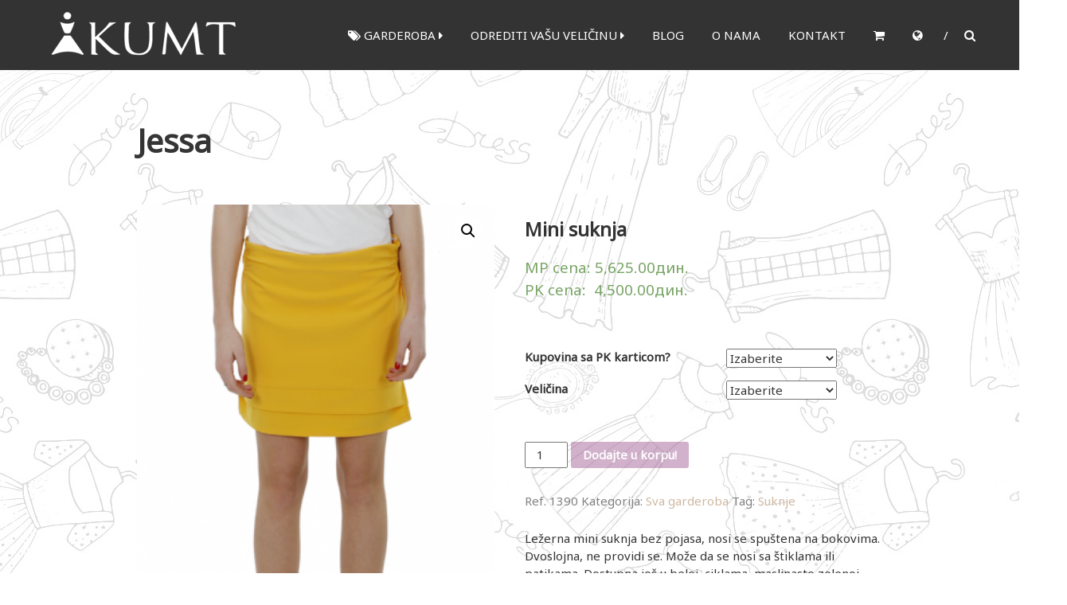

--- FILE ---
content_type: text/html; charset=UTF-8
request_url: https://kumt.rs/product/jessa/
body_size: 74942
content:

<!DOCTYPE html>

<html lang="sr-RS">

<head>

<meta charset="UTF-8" />

<meta name="viewport" content="width=device-width, initial-scale=1">

<link rel="profile" href="http://gmpg.org/xfn/11" />

<link rel="pingback" href="https://kumt.rs/xmlrpc.php" />

<title>Jessa &#8211; KUMT</title>
<meta name='robots' content='max-image-preview:large' />
<link rel='dns-prefetch' href='//fonts.googleapis.com' />
<link rel='dns-prefetch' href='//s.w.org' />
<link rel="alternate" type="application/rss+xml" title="KUMT &raquo; довод" href="https://kumt.rs/feed/" />
<!-- This site uses the Google Analytics by ExactMetrics plugin v6.0.2 - Using Analytics tracking - https://www.exactmetrics.com/ -->
<script type="text/javascript" data-cfasync="false">
	var em_version         = '6.0.2';
	var em_track_user      = true;
	var em_no_track_reason = '';
	
	var disableStr = 'ga-disable-UA-48659910-1';

	/* Function to detect opted out users */
	function __gaTrackerIsOptedOut() {
		return document.cookie.indexOf(disableStr + '=true') > -1;
	}

	/* Disable tracking if the opt-out cookie exists. */
	if ( __gaTrackerIsOptedOut() ) {
		window[disableStr] = true;
	}

	/* Opt-out function */
	function __gaTrackerOptout() {
	  document.cookie = disableStr + '=true; expires=Thu, 31 Dec 2099 23:59:59 UTC; path=/';
	  window[disableStr] = true;
	}

	if ( 'undefined' === typeof gaOptout ) {
		function gaOptout() {
			__gaTrackerOptout();
		}
	}
	
	if ( em_track_user ) {
		(function(i,s,o,g,r,a,m){i['GoogleAnalyticsObject']=r;i[r]=i[r]||function(){
			(i[r].q=i[r].q||[]).push(arguments)},i[r].l=1*new Date();a=s.createElement(o),
			m=s.getElementsByTagName(o)[0];a.async=1;a.src=g;m.parentNode.insertBefore(a,m)
		})(window,document,'script','//www.google-analytics.com/analytics.js','__gaTracker');

window.ga = __gaTracker;		__gaTracker('create', 'UA-48659910-1', 'auto');
		__gaTracker('set', 'forceSSL', true);
		__gaTracker('send','pageview');
		__gaTracker( function() { window.ga = __gaTracker; } );
	} else {
		console.log( "" );
		(function() {
			/* https://developers.google.com/analytics/devguides/collection/analyticsjs/ */
			var noopfn = function() {
				return null;
			};
			var noopnullfn = function() {
				return null;
			};
			var Tracker = function() {
				return null;
			};
			var p = Tracker.prototype;
			p.get = noopfn;
			p.set = noopfn;
			p.send = noopfn;
			var __gaTracker = function() {
				var len = arguments.length;
				if ( len === 0 ) {
					return;
				}
				var f = arguments[len-1];
				if ( typeof f !== 'object' || f === null || typeof f.hitCallback !== 'function' ) {
					console.log( 'Not running function __gaTracker(' + arguments[0] + " ....) because you are not being tracked. " + em_no_track_reason );
					return;
				}
				try {
					f.hitCallback();
				} catch (ex) {

				}
			};
			__gaTracker.create = function() {
				return new Tracker();
			};
			__gaTracker.getByName = noopnullfn;
			__gaTracker.getAll = function() {
				return [];
			};
			__gaTracker.remove = noopfn;
			window['__gaTracker'] = __gaTracker;
			window.ga = __gaTracker;		})();
		}
</script>
<!-- / Google Analytics by ExactMetrics -->
<script type="text/javascript">
window._wpemojiSettings = {"baseUrl":"https:\/\/s.w.org\/images\/core\/emoji\/13.1.0\/72x72\/","ext":".png","svgUrl":"https:\/\/s.w.org\/images\/core\/emoji\/13.1.0\/svg\/","svgExt":".svg","source":{"concatemoji":"https:\/\/kumt.rs\/wp-includes\/js\/wp-emoji-release.min.js?ver=5.9.12"}};
/*! This file is auto-generated */
!function(e,a,t){var n,r,o,i=a.createElement("canvas"),p=i.getContext&&i.getContext("2d");function s(e,t){var a=String.fromCharCode;p.clearRect(0,0,i.width,i.height),p.fillText(a.apply(this,e),0,0);e=i.toDataURL();return p.clearRect(0,0,i.width,i.height),p.fillText(a.apply(this,t),0,0),e===i.toDataURL()}function c(e){var t=a.createElement("script");t.src=e,t.defer=t.type="text/javascript",a.getElementsByTagName("head")[0].appendChild(t)}for(o=Array("flag","emoji"),t.supports={everything:!0,everythingExceptFlag:!0},r=0;r<o.length;r++)t.supports[o[r]]=function(e){if(!p||!p.fillText)return!1;switch(p.textBaseline="top",p.font="600 32px Arial",e){case"flag":return s([127987,65039,8205,9895,65039],[127987,65039,8203,9895,65039])?!1:!s([55356,56826,55356,56819],[55356,56826,8203,55356,56819])&&!s([55356,57332,56128,56423,56128,56418,56128,56421,56128,56430,56128,56423,56128,56447],[55356,57332,8203,56128,56423,8203,56128,56418,8203,56128,56421,8203,56128,56430,8203,56128,56423,8203,56128,56447]);case"emoji":return!s([10084,65039,8205,55357,56613],[10084,65039,8203,55357,56613])}return!1}(o[r]),t.supports.everything=t.supports.everything&&t.supports[o[r]],"flag"!==o[r]&&(t.supports.everythingExceptFlag=t.supports.everythingExceptFlag&&t.supports[o[r]]);t.supports.everythingExceptFlag=t.supports.everythingExceptFlag&&!t.supports.flag,t.DOMReady=!1,t.readyCallback=function(){t.DOMReady=!0},t.supports.everything||(n=function(){t.readyCallback()},a.addEventListener?(a.addEventListener("DOMContentLoaded",n,!1),e.addEventListener("load",n,!1)):(e.attachEvent("onload",n),a.attachEvent("onreadystatechange",function(){"complete"===a.readyState&&t.readyCallback()})),(n=t.source||{}).concatemoji?c(n.concatemoji):n.wpemoji&&n.twemoji&&(c(n.twemoji),c(n.wpemoji)))}(window,document,window._wpemojiSettings);
</script>
<style type="text/css">
img.wp-smiley,
img.emoji {
	display: inline !important;
	border: none !important;
	box-shadow: none !important;
	height: 1em !important;
	width: 1em !important;
	margin: 0 0.07em !important;
	vertical-align: -0.1em !important;
	background: none !important;
	padding: 0 !important;
}
</style>
	<link rel='stylesheet' id='gtranslate-style-css'  href='https://kumt.rs/wp-content/plugins/gtranslate/gtranslate-style32.css?ver=5.9.12' type='text/css' media='all' />
<link rel='stylesheet' id='wp-block-library-css'  href='https://kumt.rs/wp-includes/css/dist/block-library/style.min.css?ver=5.9.12' type='text/css' media='all' />
<style id='global-styles-inline-css' type='text/css'>
body{--wp--preset--color--black: #000000;--wp--preset--color--cyan-bluish-gray: #abb8c3;--wp--preset--color--white: #ffffff;--wp--preset--color--pale-pink: #f78da7;--wp--preset--color--vivid-red: #cf2e2e;--wp--preset--color--luminous-vivid-orange: #ff6900;--wp--preset--color--luminous-vivid-amber: #fcb900;--wp--preset--color--light-green-cyan: #7bdcb5;--wp--preset--color--vivid-green-cyan: #00d084;--wp--preset--color--pale-cyan-blue: #8ed1fc;--wp--preset--color--vivid-cyan-blue: #0693e3;--wp--preset--color--vivid-purple: #9b51e0;--wp--preset--gradient--vivid-cyan-blue-to-vivid-purple: linear-gradient(135deg,rgba(6,147,227,1) 0%,rgb(155,81,224) 100%);--wp--preset--gradient--light-green-cyan-to-vivid-green-cyan: linear-gradient(135deg,rgb(122,220,180) 0%,rgb(0,208,130) 100%);--wp--preset--gradient--luminous-vivid-amber-to-luminous-vivid-orange: linear-gradient(135deg,rgba(252,185,0,1) 0%,rgba(255,105,0,1) 100%);--wp--preset--gradient--luminous-vivid-orange-to-vivid-red: linear-gradient(135deg,rgba(255,105,0,1) 0%,rgb(207,46,46) 100%);--wp--preset--gradient--very-light-gray-to-cyan-bluish-gray: linear-gradient(135deg,rgb(238,238,238) 0%,rgb(169,184,195) 100%);--wp--preset--gradient--cool-to-warm-spectrum: linear-gradient(135deg,rgb(74,234,220) 0%,rgb(151,120,209) 20%,rgb(207,42,186) 40%,rgb(238,44,130) 60%,rgb(251,105,98) 80%,rgb(254,248,76) 100%);--wp--preset--gradient--blush-light-purple: linear-gradient(135deg,rgb(255,206,236) 0%,rgb(152,150,240) 100%);--wp--preset--gradient--blush-bordeaux: linear-gradient(135deg,rgb(254,205,165) 0%,rgb(254,45,45) 50%,rgb(107,0,62) 100%);--wp--preset--gradient--luminous-dusk: linear-gradient(135deg,rgb(255,203,112) 0%,rgb(199,81,192) 50%,rgb(65,88,208) 100%);--wp--preset--gradient--pale-ocean: linear-gradient(135deg,rgb(255,245,203) 0%,rgb(182,227,212) 50%,rgb(51,167,181) 100%);--wp--preset--gradient--electric-grass: linear-gradient(135deg,rgb(202,248,128) 0%,rgb(113,206,126) 100%);--wp--preset--gradient--midnight: linear-gradient(135deg,rgb(2,3,129) 0%,rgb(40,116,252) 100%);--wp--preset--duotone--dark-grayscale: url('#wp-duotone-dark-grayscale');--wp--preset--duotone--grayscale: url('#wp-duotone-grayscale');--wp--preset--duotone--purple-yellow: url('#wp-duotone-purple-yellow');--wp--preset--duotone--blue-red: url('#wp-duotone-blue-red');--wp--preset--duotone--midnight: url('#wp-duotone-midnight');--wp--preset--duotone--magenta-yellow: url('#wp-duotone-magenta-yellow');--wp--preset--duotone--purple-green: url('#wp-duotone-purple-green');--wp--preset--duotone--blue-orange: url('#wp-duotone-blue-orange');--wp--preset--font-size--small: 13px;--wp--preset--font-size--medium: 20px;--wp--preset--font-size--large: 36px;--wp--preset--font-size--x-large: 42px;}.has-black-color{color: var(--wp--preset--color--black) !important;}.has-cyan-bluish-gray-color{color: var(--wp--preset--color--cyan-bluish-gray) !important;}.has-white-color{color: var(--wp--preset--color--white) !important;}.has-pale-pink-color{color: var(--wp--preset--color--pale-pink) !important;}.has-vivid-red-color{color: var(--wp--preset--color--vivid-red) !important;}.has-luminous-vivid-orange-color{color: var(--wp--preset--color--luminous-vivid-orange) !important;}.has-luminous-vivid-amber-color{color: var(--wp--preset--color--luminous-vivid-amber) !important;}.has-light-green-cyan-color{color: var(--wp--preset--color--light-green-cyan) !important;}.has-vivid-green-cyan-color{color: var(--wp--preset--color--vivid-green-cyan) !important;}.has-pale-cyan-blue-color{color: var(--wp--preset--color--pale-cyan-blue) !important;}.has-vivid-cyan-blue-color{color: var(--wp--preset--color--vivid-cyan-blue) !important;}.has-vivid-purple-color{color: var(--wp--preset--color--vivid-purple) !important;}.has-black-background-color{background-color: var(--wp--preset--color--black) !important;}.has-cyan-bluish-gray-background-color{background-color: var(--wp--preset--color--cyan-bluish-gray) !important;}.has-white-background-color{background-color: var(--wp--preset--color--white) !important;}.has-pale-pink-background-color{background-color: var(--wp--preset--color--pale-pink) !important;}.has-vivid-red-background-color{background-color: var(--wp--preset--color--vivid-red) !important;}.has-luminous-vivid-orange-background-color{background-color: var(--wp--preset--color--luminous-vivid-orange) !important;}.has-luminous-vivid-amber-background-color{background-color: var(--wp--preset--color--luminous-vivid-amber) !important;}.has-light-green-cyan-background-color{background-color: var(--wp--preset--color--light-green-cyan) !important;}.has-vivid-green-cyan-background-color{background-color: var(--wp--preset--color--vivid-green-cyan) !important;}.has-pale-cyan-blue-background-color{background-color: var(--wp--preset--color--pale-cyan-blue) !important;}.has-vivid-cyan-blue-background-color{background-color: var(--wp--preset--color--vivid-cyan-blue) !important;}.has-vivid-purple-background-color{background-color: var(--wp--preset--color--vivid-purple) !important;}.has-black-border-color{border-color: var(--wp--preset--color--black) !important;}.has-cyan-bluish-gray-border-color{border-color: var(--wp--preset--color--cyan-bluish-gray) !important;}.has-white-border-color{border-color: var(--wp--preset--color--white) !important;}.has-pale-pink-border-color{border-color: var(--wp--preset--color--pale-pink) !important;}.has-vivid-red-border-color{border-color: var(--wp--preset--color--vivid-red) !important;}.has-luminous-vivid-orange-border-color{border-color: var(--wp--preset--color--luminous-vivid-orange) !important;}.has-luminous-vivid-amber-border-color{border-color: var(--wp--preset--color--luminous-vivid-amber) !important;}.has-light-green-cyan-border-color{border-color: var(--wp--preset--color--light-green-cyan) !important;}.has-vivid-green-cyan-border-color{border-color: var(--wp--preset--color--vivid-green-cyan) !important;}.has-pale-cyan-blue-border-color{border-color: var(--wp--preset--color--pale-cyan-blue) !important;}.has-vivid-cyan-blue-border-color{border-color: var(--wp--preset--color--vivid-cyan-blue) !important;}.has-vivid-purple-border-color{border-color: var(--wp--preset--color--vivid-purple) !important;}.has-vivid-cyan-blue-to-vivid-purple-gradient-background{background: var(--wp--preset--gradient--vivid-cyan-blue-to-vivid-purple) !important;}.has-light-green-cyan-to-vivid-green-cyan-gradient-background{background: var(--wp--preset--gradient--light-green-cyan-to-vivid-green-cyan) !important;}.has-luminous-vivid-amber-to-luminous-vivid-orange-gradient-background{background: var(--wp--preset--gradient--luminous-vivid-amber-to-luminous-vivid-orange) !important;}.has-luminous-vivid-orange-to-vivid-red-gradient-background{background: var(--wp--preset--gradient--luminous-vivid-orange-to-vivid-red) !important;}.has-very-light-gray-to-cyan-bluish-gray-gradient-background{background: var(--wp--preset--gradient--very-light-gray-to-cyan-bluish-gray) !important;}.has-cool-to-warm-spectrum-gradient-background{background: var(--wp--preset--gradient--cool-to-warm-spectrum) !important;}.has-blush-light-purple-gradient-background{background: var(--wp--preset--gradient--blush-light-purple) !important;}.has-blush-bordeaux-gradient-background{background: var(--wp--preset--gradient--blush-bordeaux) !important;}.has-luminous-dusk-gradient-background{background: var(--wp--preset--gradient--luminous-dusk) !important;}.has-pale-ocean-gradient-background{background: var(--wp--preset--gradient--pale-ocean) !important;}.has-electric-grass-gradient-background{background: var(--wp--preset--gradient--electric-grass) !important;}.has-midnight-gradient-background{background: var(--wp--preset--gradient--midnight) !important;}.has-small-font-size{font-size: var(--wp--preset--font-size--small) !important;}.has-medium-font-size{font-size: var(--wp--preset--font-size--medium) !important;}.has-large-font-size{font-size: var(--wp--preset--font-size--large) !important;}.has-x-large-font-size{font-size: var(--wp--preset--font-size--x-large) !important;}
</style>
<link rel='stylesheet' id='contact-form-7-css'  href='https://kumt.rs/wp-content/plugins/contact-form-7/includes/css/styles.css?ver=5.1.7' type='text/css' media='all' />
<link rel='stylesheet' id='font-awesome-four-css'  href='https://kumt.rs/wp-content/plugins/font-awesome-4-menus/css/font-awesome.min.css?ver=4.7.0' type='text/css' media='all' />
<link rel='stylesheet' id='photoswipe-css'  href='https://kumt.rs/wp-content/plugins/woocommerce/assets/css/photoswipe/photoswipe.css?ver=3.4.5' type='text/css' media='all' />
<link rel='stylesheet' id='photoswipe-default-skin-css'  href='https://kumt.rs/wp-content/plugins/woocommerce/assets/css/photoswipe/default-skin/default-skin.css?ver=3.4.5' type='text/css' media='all' />
<link rel='stylesheet' id='woocommerce-layout-css'  href='https://kumt.rs/wp-content/plugins/woocommerce/assets/css/woocommerce-layout.css?ver=3.4.5' type='text/css' media='all' />
<link rel='stylesheet' id='woocommerce-smallscreen-css'  href='https://kumt.rs/wp-content/plugins/woocommerce/assets/css/woocommerce-smallscreen.css?ver=3.4.5' type='text/css' media='only screen and (max-width: 768px)' />
<link rel='stylesheet' id='woocommerce-general-css'  href='https://kumt.rs/wp-content/plugins/woocommerce/assets/css/woocommerce.css?ver=3.4.5' type='text/css' media='all' />
<style id='woocommerce-inline-inline-css' type='text/css'>
.woocommerce form .form-row .required { visibility: visible; }
</style>
<link rel='stylesheet' id='himalayas-google-fonts-css'  href='//fonts.googleapis.com/css?family=Lato%7CLora%7COpenSans%7CTaviraj%7CTrocchi%7CNoto+Sans&#038;ver=5.9.12' type='text/css' media='all' />
<link rel='stylesheet' id='himalayas-fontawesome-css'  href='https://kumt.rs/wp-content/themes/himalayas/font-awesome/css/font-awesome.min.css?ver=4.3.0' type='text/css' media='all' />
<link rel='stylesheet' id='himalayas-style-css'  href='https://kumt.rs/wp-content/themes/himalayas/style.css?ver=5.9.12' type='text/css' media='all' />
<link rel='stylesheet' id='himalayas-featured-image-popup-css-css'  href='https://kumt.rs/wp-content/themes/himalayas/js/magnific-popup/magnific-popup.css?ver=1.0.0' type='text/css' media='all' />
<script type='text/javascript' src='https://kumt.rs/wp-includes/js/jquery/jquery.min.js?ver=3.6.0' id='jquery-core-js'></script>
<script type='text/javascript' src='https://kumt.rs/wp-includes/js/jquery/jquery-migrate.min.js?ver=3.3.2' id='jquery-migrate-js'></script>
<script type='text/javascript' id='exactmetrics-frontend-script-js-extra'>
/* <![CDATA[ */
var exactmetrics_frontend = {"js_events_tracking":"true","download_extensions":"zip,mp3,mpeg,pdf,docx,pptx,xlsx,rar","inbound_paths":"[{\"path\":\"\\\/go\\\/\",\"label\":\"affiliate\"},{\"path\":\"\\\/recommend\\\/\",\"label\":\"affiliate\"}]","home_url":"https:\/\/kumt.rs","hash_tracking":"false"};
/* ]]> */
</script>
<script type='text/javascript' src='https://kumt.rs/wp-content/plugins/google-analytics-dashboard-for-wp/assets/js/frontend.min.js?ver=6.0.2' id='exactmetrics-frontend-script-js'></script>
<link rel="https://api.w.org/" href="https://kumt.rs/wp-json/" /><link rel="alternate" type="application/json" href="https://kumt.rs/wp-json/wp/v2/product/6481" /><link rel="EditURI" type="application/rsd+xml" title="RSD" href="https://kumt.rs/xmlrpc.php?rsd" />
<link rel="wlwmanifest" type="application/wlwmanifest+xml" href="https://kumt.rs/wp-includes/wlwmanifest.xml" /> 
<meta name="generator" content="WordPress 5.9.12" />
<meta name="generator" content="WooCommerce 3.4.5" />
<link rel="canonical" href="https://kumt.rs/product/jessa/" />
<link rel='shortlink' href='https://kumt.rs/?p=6481' />
<link rel="alternate" type="application/json+oembed" href="https://kumt.rs/wp-json/oembed/1.0/embed?url=https%3A%2F%2Fkumt.rs%2Fproduct%2Fjessa%2F" />
<link rel="alternate" type="text/xml+oembed" href="https://kumt.rs/wp-json/oembed/1.0/embed?url=https%3A%2F%2Fkumt.rs%2Fproduct%2Fjessa%2F&#038;format=xml" />

      <style type="text/css"> .about-btn a:hover,.bttn:hover,.icon-img-wrap:hover,.navigation .nav-links a:hover,.service_icon_class .image-wrap:hover i,.slider-readmore:before,.subscribe-form .subscribe-submit .subscribe-btn,button,input[type=button]:hover,input[type=reset]:hover,input[type=submit]:hover,.contact-form-wrapper input[type=submit],.default-wp-page a:hover,.team-desc-wrapper{background:#ceb8a1}a, .cta-text-btn:hover,.blog-readmore:hover, .entry-meta a:hover,.entry-meta > span:hover::before,#content .comments-area article header cite a:hover, #content .comments-area a.comment-edit-link:hover, #content .comments-area a.comment-permalink:hover,.comment .comment-reply-link:hover{color:#ceb8a1}.comments-area .comment-author-link span{background-color:#ceb8a1}.slider-readmore:hover{border:1px solid #ceb8a1}.icon-wrap:hover,.image-wrap:hover,.port-link a:hover{border-color:#ceb8a1}.main-title:after,.main-title:before{border-top:2px solid #ceb8a1}.blog-view,.port-link a:hover{background:#ceb8a1}.port-title-wrapper .port-desc{color:#ceb8a1}#top-footer a:hover,.blog-title a:hover,.entry-title a:hover,.footer-nav li a:hover,.footer-social a:hover,.widget ul li a:hover,.widget ul li:hover:before{color:#ceb8a1}.scrollup{background-color:#ceb8a1}#stick-navigation li.current-one-page-item a,#stick-navigation li:hover a,.blog-hover-link a:hover,.entry-btn .btn:hover{background:#ceb8a1}#secondary .widget-title:after,#top-footer .widget-title:after{background:#ceb8a1}.widget-tags a:hover,.sub-toggle{background:#ceb8a1;border:1px solid #ceb8a1}#site-navigation .menu li.current-one-page-item > a,#site-navigation .menu li:hover > a,.about-title a:hover,.caption-title a:hover,.header-wrapper.no-slider #site-navigation .menu li.current-one-page-item > a,.header-wrapper.no-slider #site-navigation .menu li:hover > a,.header-wrapper.no-slider .search-icon:hover,.header-wrapper.stick #site-navigation .menu li.current-one-page-item > a,.header-wrapper.stick #site-navigation .menu li:hover > a,.header-wrapper.stick .search-icon:hover,.scroll-down,.search-icon:hover,.service-title a:hover,.service-read-more:hover,.num-404,blog-readmore:hover{color:#ceb8a1}.error{background:#ceb8a1}.blog-view:hover,.scrollup:hover,.contact-form-wrapper input[type="submit"]:hover{background:#a69079}.blog-view{border-color:#a69079}.posted-date span a:hover, .copyright-text a:hover,.contact-content a:hover,.logged-in-as a:hover, .logged-in-as a hover{color:#a69079}.widget_call_to_action_block .parallax-overlay,.search-box,.scrollup,.sub-toggle:hover{background-color:rgba(206,184,161, 0.85)}</style>

      	<noscript><style>.woocommerce-product-gallery{ opacity: 1 !important; }</style></noscript>
	
</head>



<body class="product-template-default single single-product postid-6481 woocommerce woocommerce-page woocommerce-no-js non-stick  non-transparent">


<div id="page" class="hfeed site">

	
	<header id="masthead" class="site-header clearfix" role="banner">

		<div class="header-wrapper clearfix">

			<div class="tg-container">



				


					<div class="logo">

						<a href="https://kumt.rs/" title="KUMT" rel="home"><img src="http://kumt.rs/wp-content/uploads/2016/07/logo-white-transp.png" alt="KUMT"></a>

					</div> <!-- logo-end -->

				
				<div id="header-text" class="screen-reader-text">

				
						<h3 id="site-title">

							<a href="https://kumt.rs/" title="KUMT" rel="home">KUMT</a>

						</h3>

					
						<p id="site-description">Haljine online</p>

					
				

				</div><!-- #header-text -->



				<div class="menu-search-wrapper">



					<div class="home-search">

						

						<div class="search-icon">

							<i class="fa fa-search"> </i>

						</div>



						<div class="search-box">

							<div class="close"> &times; </div>

							<form role="search" method="get" class="searchform" action="https://kumt.rs/">
	<input type="search" class="search-field" placeholder="Pretraga" value="" name="s">
	<button type="submit" class="searchsubmit" name="submit" value="Search"><i class="fa fa-search"></i></button>
</form>
						</div>

					</div> <!-- home-search-end -->



					<nav id="site-navigation" class="main-navigation" role="navigation">

						<p class="menu-toggle hide"></p>

						<div class="menu-primary-container"><ul id="menu-glavni" class="menu"><li id="menu-item-112" class="menu-item menu-item-type-post_type menu-item-object-page menu-item-has-children current_page_parent menu-item-112"><a href="https://kumt.rs/shop/"><i class="fa fa-tags" aria-hidden="true"></i> Garderoba <i class="fa fa-caret-right" aria-hidden="true"></i></a>
<ul class="sub-menu">
	<li id="menu-item-376" class="menu-item menu-item-type-custom menu-item-object-custom menu-item-has-children menu-item-376"><a href="http://kumt.rs/shop">Sva garderoba <i class="fa fa-caret-right" aria-hidden="true"></i></a>
	<ul class="sub-menu">
		<li id="menu-item-2804" class="menu-item menu-item-type-taxonomy menu-item-object-product_tag menu-item-2804"><a href="https://kumt.rs/product-tag/suknje/">Suknje</a></li>
		<li id="menu-item-2805" class="menu-item menu-item-type-taxonomy menu-item-object-product_tag menu-item-2805"><a href="https://kumt.rs/product-tag/casual-za-svaki-dan/">Casual (za svaki dan)</a></li>
		<li id="menu-item-2806" class="menu-item menu-item-type-taxonomy menu-item-object-product_tag menu-item-2806"><a href="https://kumt.rs/product-tag/poslovno-i-koktel/">Poslovno i koktel</a></li>
		<li id="menu-item-2807" class="menu-item menu-item-type-taxonomy menu-item-object-product_tag menu-item-2807"><a href="https://kumt.rs/product-tag/bluze-i-gornji-delovi/">Bluze i gornji delovi</a></li>
		<li id="menu-item-2808" class="menu-item menu-item-type-taxonomy menu-item-object-product_tag menu-item-2808"><a href="https://kumt.rs/product-tag/elegantno-za-svecane-prilike/">Elegantno (za svečane prilike)</a></li>
		<li id="menu-item-2809" class="menu-item menu-item-type-taxonomy menu-item-object-product_tag menu-item-2809"><a href="https://kumt.rs/product-tag/najprodavanije/">Najprodavanije</a></li>
		<li id="menu-item-2810" class="menu-item menu-item-type-taxonomy menu-item-object-product_tag menu-item-2810"><a href="https://kumt.rs/product-tag/cipkane/">Čipkane</a></li>
		<li id="menu-item-4974" class="menu-item menu-item-type-taxonomy menu-item-object-product_tag menu-item-4974"><a href="https://kumt.rs/product-tag/prirodni-materijali/">Prirodni materijali</a></li>
		<li id="menu-item-2811" class="menu-item menu-item-type-taxonomy menu-item-object-product_tag menu-item-2811"><a href="https://kumt.rs/product-tag/muslinske/">Muslinske</a></li>
		<li id="menu-item-4975" class="menu-item menu-item-type-taxonomy menu-item-object-product_tag menu-item-4975"><a href="https://kumt.rs/product-tag/teksas/">Teksas</a></li>
		<li id="menu-item-4972" class="menu-item menu-item-type-taxonomy menu-item-object-product_tag menu-item-4972"><a href="https://kumt.rs/product-tag/color-block-haljine/">Color block haljine</a></li>
		<li id="menu-item-2812" class="menu-item menu-item-type-taxonomy menu-item-object-product_tag menu-item-2812"><a href="https://kumt.rs/product-tag/male-crne-haljine/">Male crne haljine</a></li>
		<li id="menu-item-6383" class="menu-item menu-item-type-taxonomy menu-item-object-product_tag menu-item-6383"><a href="https://kumt.rs/product-tag/must-have/">Must have</a></li>
		<li id="menu-item-4977" class="menu-item menu-item-type-taxonomy menu-item-object-product_tag menu-item-4977"><a href="https://kumt.rs/product-tag/uske-i-atraktivne/">Uske i atraktivne</a></li>
		<li id="menu-item-4973" class="menu-item menu-item-type-taxonomy menu-item-object-product_tag menu-item-4973"><a href="https://kumt.rs/product-tag/kaputi-i-sakoi/">Kaputi i sakoi</a></li>
		<li id="menu-item-2813" class="menu-item menu-item-type-taxonomy menu-item-object-product_tag menu-item-2813"><a href="https://kumt.rs/product-tag/pantalone/">Pantalone</a></li>
	</ul>
</li>
	<li id="menu-item-373" class="menu-item menu-item-type-custom menu-item-object-custom menu-item-373"><a href="http://kumt.rs/product-category/novo/">NOVO!</a></li>
	<li id="menu-item-374" class="menu-item menu-item-type-custom menu-item-object-custom menu-item-374"><a href="http://kumt.rs/product-category/basic/">Basic</a></li>
	<li id="menu-item-375" class="menu-item menu-item-type-custom menu-item-object-custom menu-item-375"><a href="http://kumt.rs/product-category/po-porudzbini/">Po porudžbini</a></li>
</ul>
</li>
<li id="menu-item-118" class="menu-item menu-item-type-post_type menu-item-object-page menu-item-has-children menu-item-118"><a href="https://kumt.rs/odrediti-vasu-velicinu/">Odrediti vašu veličinu <i class="fa fa-caret-right" aria-hidden="true"></i></a>
<ul class="sub-menu">
	<li id="menu-item-4189" class="menu-item menu-item-type-post_type menu-item-object-page menu-item-4189"><a href="https://kumt.rs/odrediti-vasu-velicinu/">Uputstvo za naručivanje</a></li>
	<li id="menu-item-4188" class="menu-item menu-item-type-post_type menu-item-object-page menu-item-4188"><a href="https://kumt.rs/administrativna-zabrana/">Administrativna zabrana</a></li>
</ul>
</li>
<li id="menu-item-4978" class="menu-item menu-item-type-taxonomy menu-item-object-category menu-item-4978"><a href="https://kumt.rs/category/blog/">Blog</a></li>
<li id="menu-item-643" class="menu-item menu-item-type-post_type menu-item-object-page menu-item-643"><a href="https://kumt.rs/o-nama/">O nama</a></li>
<li id="menu-item-113" class="menu-item menu-item-type-custom menu-item-object-custom menu-item-home menu-item-113"><a href="http://kumt.rs/#kontakt">Kontakt</a></li>
<li id="menu-item-372" class="menu-item menu-item-type-post_type menu-item-object-page menu-item-372"><a href="https://kumt.rs/cart/"><i class="fa fa-shopping-cart" aria-hidden="true"></i></a></li>
<li id="menu-item-2715" class="menu-item menu-item-type-custom menu-item-object-custom menu-item-has-children menu-item-2715"><a href="#"><i class="fa fa-globe" aria-hidden="true"></i></a>
<ul class="sub-menu">
	<li id="menu-item-2845" class="menu-item menu-item-type-custom menu-item-object-custom menu-item-2845"><a href="#">Google Translate</a></li>
	<li id="menu-item-2784" class="notranslate menu-item menu-item-type-gs_sim menu-item-object-gs_sim menu-item-2784"><!-- GTranslate: https://gtranslate.io/ -->
 <select onchange="doGTranslate(this);"><option value="">Select Language</option><option value="sr|en">English</option><option value="sr|fr">French</option><option value="sr|de">German</option><option value="sr|hu">Hungarian</option><option value="sr|it">Italian</option><option value="sr|mk">Macedonian</option><option value="sr|ro">Romanian</option><option value="sr|sr">Serbian</option><option value="sr|sl">Slovenian</option><option value="sr|es">Spanish</option><option value="sr|sv">Swedish</option></select><style type="text/css">
<!--
#goog-gt-tt {display:none !important;}
.goog-te-banner-frame {display:none !important;}
.goog-te-menu-value:hover {text-decoration:none !important;}
body {top:0 !important;}
#google_translate_element2 {display:none!important;}
-->
</style>

<div id="google_translate_element2"></div>
<script type="text/javascript">
function googleTranslateElementInit2() {new google.translate.TranslateElement({pageLanguage: 'sr',autoDisplay: false}, 'google_translate_element2');}
</script><script type="text/javascript" src="//translate.google.com/translate_a/element.js?cb=googleTranslateElementInit2"></script>


<script type="text/javascript">
function GTranslateFireEvent(element,event){try{if(document.createEventObject){var evt=document.createEventObject();element.fireEvent('on'+event,evt)}else{var evt=document.createEvent('HTMLEvents');evt.initEvent(event,true,true);element.dispatchEvent(evt)}}catch(e){}}function doGTranslate(lang_pair){if(lang_pair.value)lang_pair=lang_pair.value;if(lang_pair=='')return;var lang=lang_pair.split('|')[1];var teCombo;var sel=document.getElementsByTagName('select');for(var i=0;i<sel.length;i++)if(sel[i].className=='goog-te-combo')teCombo=sel[i];if(document.getElementById('google_translate_element2')==null||document.getElementById('google_translate_element2').innerHTML.length==0||teCombo.length==0||teCombo.innerHTML.length==0){setTimeout(function(){doGTranslate(lang_pair)},500)}else{teCombo.value=lang;GTranslateFireEvent(teCombo,'change');GTranslateFireEvent(teCombo,'change')}}
</script>
</li>
</ul>
</li>
</ul></div>
					</nav> <!-- nav-end -->

				</div> <!-- Menu-search-wrapper end -->

			</div><!-- tg-container -->

		</div><!-- header-wrapepr end -->



		
	</header>

   
   
	
   <div id="content" class="site-content">
      <main id="main" class="clearfix no-sidebar">
         <div class="tg-container">

            <div id="primary">

               <div id="content-2">
                  
<article id="post-6481" class="post-6481 product type-product status-publish has-post-thumbnail product_cat-sva-garderoba product_tag-suknje first instock shipping-taxable purchasable product-type-variable has-default-attributes">
   <h1 class="entry-title">Jessa</h1>      <div class="entry-thumbnail">
         
         <div class="blog-hover-effect">
            <div class="blog-hover-link">
               <a class="image-popup" href="https://kumt.rs/wp-content/uploads/2019/03/krop-7.png" class="blog-link blog-img-zoom"> <i class="fa fa-search-plus"> </i> </a>
            </div>
         </div>
      </div><!-- entry-thumbnail -->
   
   <div class="entry-content">
      <div class="woocommerce">			<div class="single-product" data-product-page-preselected-id="0">
				<div id="product-6481" class="post-6481 product type-product status-publish has-post-thumbnail product_cat-sva-garderoba product_tag-suknje instock shipping-taxable purchasable product-type-variable has-default-attributes">

	<div class="woocommerce-product-gallery woocommerce-product-gallery--with-images woocommerce-product-gallery--columns-4 images" data-columns="4" style="opacity: 0; transition: opacity .25s ease-in-out;">
	<figure class="woocommerce-product-gallery__wrapper">
		<div data-thumb="https://kumt.rs/wp-content/uploads/2019/03/krop-7-100x100.png" class="woocommerce-product-gallery__image"><a href="https://kumt.rs/wp-content/uploads/2019/03/krop-7.png"><img width="550" height="878" src="https://kumt.rs/wp-content/uploads/2019/03/krop-7-550x878.png" class="wp-post-image" alt="" loading="lazy" title="krop 7" data-caption="" data-src="https://kumt.rs/wp-content/uploads/2019/03/krop-7.png" data-large_image="https://kumt.rs/wp-content/uploads/2019/03/krop-7.png" data-large_image_width="1410" data-large_image_height="2250" srcset="https://kumt.rs/wp-content/uploads/2019/03/krop-7-550x878.png 550w, https://kumt.rs/wp-content/uploads/2019/03/krop-7-188x300.png 188w, https://kumt.rs/wp-content/uploads/2019/03/krop-7-768x1226.png 768w, https://kumt.rs/wp-content/uploads/2019/03/krop-7-642x1024.png 642w, https://kumt.rs/wp-content/uploads/2019/03/krop-7.png 1410w" sizes="(max-width: 550px) 100vw, 550px" /></a></div><div data-thumb="https://kumt.rs/wp-content/uploads/2019/03/MG_8691-1-100x100.jpg" class="woocommerce-product-gallery__image"><a href="https://kumt.rs/wp-content/uploads/2019/03/MG_8691-1.jpg"><img width="550" height="825" src="https://kumt.rs/wp-content/uploads/2019/03/MG_8691-1-550x825.jpg" class="" alt="" loading="lazy" title="_MG_8691" data-caption="" data-src="https://kumt.rs/wp-content/uploads/2019/03/MG_8691-1.jpg" data-large_image="https://kumt.rs/wp-content/uploads/2019/03/MG_8691-1.jpg" data-large_image_width="553" data-large_image_height="830" srcset="https://kumt.rs/wp-content/uploads/2019/03/MG_8691-1-550x825.jpg 550w, https://kumt.rs/wp-content/uploads/2019/03/MG_8691-1-200x300.jpg 200w, https://kumt.rs/wp-content/uploads/2019/03/MG_8691-1.jpg 553w" sizes="(max-width: 550px) 100vw, 550px" /></a></div>	</figure>
</div>

	<div class="summary entry-summary">
		<div class="woocommerce-product-details__short-description">
	<h2>Mini suknja</h2>
</div>
<p class="price">MP cena: <span class="woocommerce-Price-amount amount">5,625.00<span class="woocommerce-Price-currencySymbol">&#x434;&#x438;&#x43d;.</span></span> <br>
PK cena:  &nbsp;<span class="woocommerce-Price-amount amount">4,500.00<span class="woocommerce-Price-currencySymbol">&#x434;&#x438;&#x43d;.</span></span> </p>

<form class="variations_form cart" action="" method="post" enctype='multipart/form-data' data-product_id="6481" data-product_variations="[{&quot;attributes&quot;:{&quot;attribute_pa_kp-kartica&quot;:&quot;da&quot;,&quot;attribute_pa_velicina&quot;:&quot;s&quot;},&quot;availability_html&quot;:&quot;&quot;,&quot;backorders_allowed&quot;:false,&quot;dimensions&quot;:{&quot;length&quot;:&quot;&quot;,&quot;width&quot;:&quot;&quot;,&quot;height&quot;:&quot;&quot;},&quot;dimensions_html&quot;:&quot;N\/A&quot;,&quot;display_price&quot;:4500,&quot;display_regular_price&quot;:4500,&quot;image&quot;:{&quot;title&quot;:&quot;krop 7&quot;,&quot;caption&quot;:&quot;&quot;,&quot;url&quot;:&quot;https:\/\/kumt.rs\/wp-content\/uploads\/2019\/03\/krop-7.png&quot;,&quot;alt&quot;:&quot;&quot;,&quot;src&quot;:&quot;https:\/\/kumt.rs\/wp-content\/uploads\/2019\/03\/krop-7-550x878.png&quot;,&quot;srcset&quot;:&quot;https:\/\/kumt.rs\/wp-content\/uploads\/2019\/03\/krop-7-550x878.png 550w, https:\/\/kumt.rs\/wp-content\/uploads\/2019\/03\/krop-7-188x300.png 188w, https:\/\/kumt.rs\/wp-content\/uploads\/2019\/03\/krop-7-768x1226.png 768w, https:\/\/kumt.rs\/wp-content\/uploads\/2019\/03\/krop-7-642x1024.png 642w, https:\/\/kumt.rs\/wp-content\/uploads\/2019\/03\/krop-7.png 1410w&quot;,&quot;sizes&quot;:&quot;(max-width: 550px) 100vw, 550px&quot;,&quot;full_src&quot;:&quot;https:\/\/kumt.rs\/wp-content\/uploads\/2019\/03\/krop-7.png&quot;,&quot;full_src_w&quot;:1410,&quot;full_src_h&quot;:2250,&quot;gallery_thumbnail_src&quot;:&quot;https:\/\/kumt.rs\/wp-content\/uploads\/2019\/03\/krop-7-100x100.png&quot;,&quot;gallery_thumbnail_src_w&quot;:100,&quot;gallery_thumbnail_src_h&quot;:100,&quot;thumb_src&quot;:&quot;https:\/\/kumt.rs\/wp-content\/uploads\/2019\/03\/krop-7-300x440.png&quot;,&quot;thumb_src_w&quot;:300,&quot;thumb_src_h&quot;:440,&quot;src_w&quot;:550,&quot;src_h&quot;:878},&quot;image_id&quot;:7160,&quot;is_downloadable&quot;:false,&quot;is_in_stock&quot;:true,&quot;is_purchasable&quot;:true,&quot;is_sold_individually&quot;:&quot;no&quot;,&quot;is_virtual&quot;:false,&quot;max_qty&quot;:&quot;&quot;,&quot;min_qty&quot;:1,&quot;price_html&quot;:&quot;&lt;span class=\&quot;price\&quot;&gt;&lt;span class=\&quot;woocommerce-Price-amount amount\&quot;&gt;4,500.00&lt;span class=\&quot;woocommerce-Price-currencySymbol\&quot;&gt;&amp;#x434;&amp;#x438;&amp;#x43d;.&lt;\/span&gt;&lt;\/span&gt;&lt;\/span&gt;&quot;,&quot;sku&quot;:&quot;1390&quot;,&quot;variation_description&quot;:&quot;&quot;,&quot;variation_id&quot;:6484,&quot;variation_is_active&quot;:true,&quot;variation_is_visible&quot;:true,&quot;weight&quot;:&quot;&quot;,&quot;weight_html&quot;:&quot;N\/A&quot;},{&quot;attributes&quot;:{&quot;attribute_pa_kp-kartica&quot;:&quot;da&quot;,&quot;attribute_pa_velicina&quot;:&quot;m&quot;},&quot;availability_html&quot;:&quot;&quot;,&quot;backorders_allowed&quot;:false,&quot;dimensions&quot;:{&quot;length&quot;:&quot;&quot;,&quot;width&quot;:&quot;&quot;,&quot;height&quot;:&quot;&quot;},&quot;dimensions_html&quot;:&quot;N\/A&quot;,&quot;display_price&quot;:4500,&quot;display_regular_price&quot;:4500,&quot;image&quot;:{&quot;title&quot;:&quot;krop 7&quot;,&quot;caption&quot;:&quot;&quot;,&quot;url&quot;:&quot;https:\/\/kumt.rs\/wp-content\/uploads\/2019\/03\/krop-7.png&quot;,&quot;alt&quot;:&quot;&quot;,&quot;src&quot;:&quot;https:\/\/kumt.rs\/wp-content\/uploads\/2019\/03\/krop-7-550x878.png&quot;,&quot;srcset&quot;:&quot;https:\/\/kumt.rs\/wp-content\/uploads\/2019\/03\/krop-7-550x878.png 550w, https:\/\/kumt.rs\/wp-content\/uploads\/2019\/03\/krop-7-188x300.png 188w, https:\/\/kumt.rs\/wp-content\/uploads\/2019\/03\/krop-7-768x1226.png 768w, https:\/\/kumt.rs\/wp-content\/uploads\/2019\/03\/krop-7-642x1024.png 642w, https:\/\/kumt.rs\/wp-content\/uploads\/2019\/03\/krop-7.png 1410w&quot;,&quot;sizes&quot;:&quot;(max-width: 550px) 100vw, 550px&quot;,&quot;full_src&quot;:&quot;https:\/\/kumt.rs\/wp-content\/uploads\/2019\/03\/krop-7.png&quot;,&quot;full_src_w&quot;:1410,&quot;full_src_h&quot;:2250,&quot;gallery_thumbnail_src&quot;:&quot;https:\/\/kumt.rs\/wp-content\/uploads\/2019\/03\/krop-7-100x100.png&quot;,&quot;gallery_thumbnail_src_w&quot;:100,&quot;gallery_thumbnail_src_h&quot;:100,&quot;thumb_src&quot;:&quot;https:\/\/kumt.rs\/wp-content\/uploads\/2019\/03\/krop-7-300x440.png&quot;,&quot;thumb_src_w&quot;:300,&quot;thumb_src_h&quot;:440,&quot;src_w&quot;:550,&quot;src_h&quot;:878},&quot;image_id&quot;:7160,&quot;is_downloadable&quot;:false,&quot;is_in_stock&quot;:true,&quot;is_purchasable&quot;:true,&quot;is_sold_individually&quot;:&quot;no&quot;,&quot;is_virtual&quot;:false,&quot;max_qty&quot;:&quot;&quot;,&quot;min_qty&quot;:1,&quot;price_html&quot;:&quot;&lt;span class=\&quot;price\&quot;&gt;&lt;span class=\&quot;woocommerce-Price-amount amount\&quot;&gt;4,500.00&lt;span class=\&quot;woocommerce-Price-currencySymbol\&quot;&gt;&amp;#x434;&amp;#x438;&amp;#x43d;.&lt;\/span&gt;&lt;\/span&gt;&lt;\/span&gt;&quot;,&quot;sku&quot;:&quot;1390&quot;,&quot;variation_description&quot;:&quot;&quot;,&quot;variation_id&quot;:6485,&quot;variation_is_active&quot;:true,&quot;variation_is_visible&quot;:true,&quot;weight&quot;:&quot;&quot;,&quot;weight_html&quot;:&quot;N\/A&quot;},{&quot;attributes&quot;:{&quot;attribute_pa_kp-kartica&quot;:&quot;da&quot;,&quot;attribute_pa_velicina&quot;:&quot;l&quot;},&quot;availability_html&quot;:&quot;&quot;,&quot;backorders_allowed&quot;:false,&quot;dimensions&quot;:{&quot;length&quot;:&quot;&quot;,&quot;width&quot;:&quot;&quot;,&quot;height&quot;:&quot;&quot;},&quot;dimensions_html&quot;:&quot;N\/A&quot;,&quot;display_price&quot;:4500,&quot;display_regular_price&quot;:4500,&quot;image&quot;:{&quot;title&quot;:&quot;krop 7&quot;,&quot;caption&quot;:&quot;&quot;,&quot;url&quot;:&quot;https:\/\/kumt.rs\/wp-content\/uploads\/2019\/03\/krop-7.png&quot;,&quot;alt&quot;:&quot;&quot;,&quot;src&quot;:&quot;https:\/\/kumt.rs\/wp-content\/uploads\/2019\/03\/krop-7-550x878.png&quot;,&quot;srcset&quot;:&quot;https:\/\/kumt.rs\/wp-content\/uploads\/2019\/03\/krop-7-550x878.png 550w, https:\/\/kumt.rs\/wp-content\/uploads\/2019\/03\/krop-7-188x300.png 188w, https:\/\/kumt.rs\/wp-content\/uploads\/2019\/03\/krop-7-768x1226.png 768w, https:\/\/kumt.rs\/wp-content\/uploads\/2019\/03\/krop-7-642x1024.png 642w, https:\/\/kumt.rs\/wp-content\/uploads\/2019\/03\/krop-7.png 1410w&quot;,&quot;sizes&quot;:&quot;(max-width: 550px) 100vw, 550px&quot;,&quot;full_src&quot;:&quot;https:\/\/kumt.rs\/wp-content\/uploads\/2019\/03\/krop-7.png&quot;,&quot;full_src_w&quot;:1410,&quot;full_src_h&quot;:2250,&quot;gallery_thumbnail_src&quot;:&quot;https:\/\/kumt.rs\/wp-content\/uploads\/2019\/03\/krop-7-100x100.png&quot;,&quot;gallery_thumbnail_src_w&quot;:100,&quot;gallery_thumbnail_src_h&quot;:100,&quot;thumb_src&quot;:&quot;https:\/\/kumt.rs\/wp-content\/uploads\/2019\/03\/krop-7-300x440.png&quot;,&quot;thumb_src_w&quot;:300,&quot;thumb_src_h&quot;:440,&quot;src_w&quot;:550,&quot;src_h&quot;:878},&quot;image_id&quot;:7160,&quot;is_downloadable&quot;:false,&quot;is_in_stock&quot;:true,&quot;is_purchasable&quot;:true,&quot;is_sold_individually&quot;:&quot;no&quot;,&quot;is_virtual&quot;:false,&quot;max_qty&quot;:&quot;&quot;,&quot;min_qty&quot;:1,&quot;price_html&quot;:&quot;&lt;span class=\&quot;price\&quot;&gt;&lt;span class=\&quot;woocommerce-Price-amount amount\&quot;&gt;4,500.00&lt;span class=\&quot;woocommerce-Price-currencySymbol\&quot;&gt;&amp;#x434;&amp;#x438;&amp;#x43d;.&lt;\/span&gt;&lt;\/span&gt;&lt;\/span&gt;&quot;,&quot;sku&quot;:&quot;1390&quot;,&quot;variation_description&quot;:&quot;&quot;,&quot;variation_id&quot;:6486,&quot;variation_is_active&quot;:true,&quot;variation_is_visible&quot;:true,&quot;weight&quot;:&quot;&quot;,&quot;weight_html&quot;:&quot;N\/A&quot;},{&quot;attributes&quot;:{&quot;attribute_pa_kp-kartica&quot;:&quot;da&quot;,&quot;attribute_pa_velicina&quot;:&quot;xl&quot;},&quot;availability_html&quot;:&quot;&quot;,&quot;backorders_allowed&quot;:false,&quot;dimensions&quot;:{&quot;length&quot;:&quot;&quot;,&quot;width&quot;:&quot;&quot;,&quot;height&quot;:&quot;&quot;},&quot;dimensions_html&quot;:&quot;N\/A&quot;,&quot;display_price&quot;:4500,&quot;display_regular_price&quot;:4500,&quot;image&quot;:{&quot;title&quot;:&quot;krop 7&quot;,&quot;caption&quot;:&quot;&quot;,&quot;url&quot;:&quot;https:\/\/kumt.rs\/wp-content\/uploads\/2019\/03\/krop-7.png&quot;,&quot;alt&quot;:&quot;&quot;,&quot;src&quot;:&quot;https:\/\/kumt.rs\/wp-content\/uploads\/2019\/03\/krop-7-550x878.png&quot;,&quot;srcset&quot;:&quot;https:\/\/kumt.rs\/wp-content\/uploads\/2019\/03\/krop-7-550x878.png 550w, https:\/\/kumt.rs\/wp-content\/uploads\/2019\/03\/krop-7-188x300.png 188w, https:\/\/kumt.rs\/wp-content\/uploads\/2019\/03\/krop-7-768x1226.png 768w, https:\/\/kumt.rs\/wp-content\/uploads\/2019\/03\/krop-7-642x1024.png 642w, https:\/\/kumt.rs\/wp-content\/uploads\/2019\/03\/krop-7.png 1410w&quot;,&quot;sizes&quot;:&quot;(max-width: 550px) 100vw, 550px&quot;,&quot;full_src&quot;:&quot;https:\/\/kumt.rs\/wp-content\/uploads\/2019\/03\/krop-7.png&quot;,&quot;full_src_w&quot;:1410,&quot;full_src_h&quot;:2250,&quot;gallery_thumbnail_src&quot;:&quot;https:\/\/kumt.rs\/wp-content\/uploads\/2019\/03\/krop-7-100x100.png&quot;,&quot;gallery_thumbnail_src_w&quot;:100,&quot;gallery_thumbnail_src_h&quot;:100,&quot;thumb_src&quot;:&quot;https:\/\/kumt.rs\/wp-content\/uploads\/2019\/03\/krop-7-300x440.png&quot;,&quot;thumb_src_w&quot;:300,&quot;thumb_src_h&quot;:440,&quot;src_w&quot;:550,&quot;src_h&quot;:878},&quot;image_id&quot;:7160,&quot;is_downloadable&quot;:false,&quot;is_in_stock&quot;:true,&quot;is_purchasable&quot;:true,&quot;is_sold_individually&quot;:&quot;no&quot;,&quot;is_virtual&quot;:false,&quot;max_qty&quot;:&quot;&quot;,&quot;min_qty&quot;:1,&quot;price_html&quot;:&quot;&lt;span class=\&quot;price\&quot;&gt;&lt;span class=\&quot;woocommerce-Price-amount amount\&quot;&gt;4,500.00&lt;span class=\&quot;woocommerce-Price-currencySymbol\&quot;&gt;&amp;#x434;&amp;#x438;&amp;#x43d;.&lt;\/span&gt;&lt;\/span&gt;&lt;\/span&gt;&quot;,&quot;sku&quot;:&quot;1390&quot;,&quot;variation_description&quot;:&quot;&quot;,&quot;variation_id&quot;:6487,&quot;variation_is_active&quot;:true,&quot;variation_is_visible&quot;:true,&quot;weight&quot;:&quot;&quot;,&quot;weight_html&quot;:&quot;N\/A&quot;},{&quot;attributes&quot;:{&quot;attribute_pa_kp-kartica&quot;:&quot;ne&quot;,&quot;attribute_pa_velicina&quot;:&quot;s&quot;},&quot;availability_html&quot;:&quot;&quot;,&quot;backorders_allowed&quot;:false,&quot;dimensions&quot;:{&quot;length&quot;:&quot;&quot;,&quot;width&quot;:&quot;&quot;,&quot;height&quot;:&quot;&quot;},&quot;dimensions_html&quot;:&quot;N\/A&quot;,&quot;display_price&quot;:5625,&quot;display_regular_price&quot;:5625,&quot;image&quot;:{&quot;title&quot;:&quot;krop 7&quot;,&quot;caption&quot;:&quot;&quot;,&quot;url&quot;:&quot;https:\/\/kumt.rs\/wp-content\/uploads\/2019\/03\/krop-7.png&quot;,&quot;alt&quot;:&quot;&quot;,&quot;src&quot;:&quot;https:\/\/kumt.rs\/wp-content\/uploads\/2019\/03\/krop-7-550x878.png&quot;,&quot;srcset&quot;:&quot;https:\/\/kumt.rs\/wp-content\/uploads\/2019\/03\/krop-7-550x878.png 550w, https:\/\/kumt.rs\/wp-content\/uploads\/2019\/03\/krop-7-188x300.png 188w, https:\/\/kumt.rs\/wp-content\/uploads\/2019\/03\/krop-7-768x1226.png 768w, https:\/\/kumt.rs\/wp-content\/uploads\/2019\/03\/krop-7-642x1024.png 642w, https:\/\/kumt.rs\/wp-content\/uploads\/2019\/03\/krop-7.png 1410w&quot;,&quot;sizes&quot;:&quot;(max-width: 550px) 100vw, 550px&quot;,&quot;full_src&quot;:&quot;https:\/\/kumt.rs\/wp-content\/uploads\/2019\/03\/krop-7.png&quot;,&quot;full_src_w&quot;:1410,&quot;full_src_h&quot;:2250,&quot;gallery_thumbnail_src&quot;:&quot;https:\/\/kumt.rs\/wp-content\/uploads\/2019\/03\/krop-7-100x100.png&quot;,&quot;gallery_thumbnail_src_w&quot;:100,&quot;gallery_thumbnail_src_h&quot;:100,&quot;thumb_src&quot;:&quot;https:\/\/kumt.rs\/wp-content\/uploads\/2019\/03\/krop-7-300x440.png&quot;,&quot;thumb_src_w&quot;:300,&quot;thumb_src_h&quot;:440,&quot;src_w&quot;:550,&quot;src_h&quot;:878},&quot;image_id&quot;:7160,&quot;is_downloadable&quot;:false,&quot;is_in_stock&quot;:true,&quot;is_purchasable&quot;:true,&quot;is_sold_individually&quot;:&quot;no&quot;,&quot;is_virtual&quot;:false,&quot;max_qty&quot;:&quot;&quot;,&quot;min_qty&quot;:1,&quot;price_html&quot;:&quot;&lt;span class=\&quot;price\&quot;&gt;&lt;span class=\&quot;woocommerce-Price-amount amount\&quot;&gt;5,625.00&lt;span class=\&quot;woocommerce-Price-currencySymbol\&quot;&gt;&amp;#x434;&amp;#x438;&amp;#x43d;.&lt;\/span&gt;&lt;\/span&gt;&lt;\/span&gt;&quot;,&quot;sku&quot;:&quot;1390&quot;,&quot;variation_description&quot;:&quot;&quot;,&quot;variation_id&quot;:6488,&quot;variation_is_active&quot;:true,&quot;variation_is_visible&quot;:true,&quot;weight&quot;:&quot;&quot;,&quot;weight_html&quot;:&quot;N\/A&quot;},{&quot;attributes&quot;:{&quot;attribute_pa_kp-kartica&quot;:&quot;ne&quot;,&quot;attribute_pa_velicina&quot;:&quot;m&quot;},&quot;availability_html&quot;:&quot;&quot;,&quot;backorders_allowed&quot;:false,&quot;dimensions&quot;:{&quot;length&quot;:&quot;&quot;,&quot;width&quot;:&quot;&quot;,&quot;height&quot;:&quot;&quot;},&quot;dimensions_html&quot;:&quot;N\/A&quot;,&quot;display_price&quot;:5625,&quot;display_regular_price&quot;:5625,&quot;image&quot;:{&quot;title&quot;:&quot;krop 7&quot;,&quot;caption&quot;:&quot;&quot;,&quot;url&quot;:&quot;https:\/\/kumt.rs\/wp-content\/uploads\/2019\/03\/krop-7.png&quot;,&quot;alt&quot;:&quot;&quot;,&quot;src&quot;:&quot;https:\/\/kumt.rs\/wp-content\/uploads\/2019\/03\/krop-7-550x878.png&quot;,&quot;srcset&quot;:&quot;https:\/\/kumt.rs\/wp-content\/uploads\/2019\/03\/krop-7-550x878.png 550w, https:\/\/kumt.rs\/wp-content\/uploads\/2019\/03\/krop-7-188x300.png 188w, https:\/\/kumt.rs\/wp-content\/uploads\/2019\/03\/krop-7-768x1226.png 768w, https:\/\/kumt.rs\/wp-content\/uploads\/2019\/03\/krop-7-642x1024.png 642w, https:\/\/kumt.rs\/wp-content\/uploads\/2019\/03\/krop-7.png 1410w&quot;,&quot;sizes&quot;:&quot;(max-width: 550px) 100vw, 550px&quot;,&quot;full_src&quot;:&quot;https:\/\/kumt.rs\/wp-content\/uploads\/2019\/03\/krop-7.png&quot;,&quot;full_src_w&quot;:1410,&quot;full_src_h&quot;:2250,&quot;gallery_thumbnail_src&quot;:&quot;https:\/\/kumt.rs\/wp-content\/uploads\/2019\/03\/krop-7-100x100.png&quot;,&quot;gallery_thumbnail_src_w&quot;:100,&quot;gallery_thumbnail_src_h&quot;:100,&quot;thumb_src&quot;:&quot;https:\/\/kumt.rs\/wp-content\/uploads\/2019\/03\/krop-7-300x440.png&quot;,&quot;thumb_src_w&quot;:300,&quot;thumb_src_h&quot;:440,&quot;src_w&quot;:550,&quot;src_h&quot;:878},&quot;image_id&quot;:7160,&quot;is_downloadable&quot;:false,&quot;is_in_stock&quot;:true,&quot;is_purchasable&quot;:true,&quot;is_sold_individually&quot;:&quot;no&quot;,&quot;is_virtual&quot;:false,&quot;max_qty&quot;:&quot;&quot;,&quot;min_qty&quot;:1,&quot;price_html&quot;:&quot;&lt;span class=\&quot;price\&quot;&gt;&lt;span class=\&quot;woocommerce-Price-amount amount\&quot;&gt;5,625.00&lt;span class=\&quot;woocommerce-Price-currencySymbol\&quot;&gt;&amp;#x434;&amp;#x438;&amp;#x43d;.&lt;\/span&gt;&lt;\/span&gt;&lt;\/span&gt;&quot;,&quot;sku&quot;:&quot;1390&quot;,&quot;variation_description&quot;:&quot;&quot;,&quot;variation_id&quot;:6489,&quot;variation_is_active&quot;:true,&quot;variation_is_visible&quot;:true,&quot;weight&quot;:&quot;&quot;,&quot;weight_html&quot;:&quot;N\/A&quot;},{&quot;attributes&quot;:{&quot;attribute_pa_kp-kartica&quot;:&quot;ne&quot;,&quot;attribute_pa_velicina&quot;:&quot;l&quot;},&quot;availability_html&quot;:&quot;&quot;,&quot;backorders_allowed&quot;:false,&quot;dimensions&quot;:{&quot;length&quot;:&quot;&quot;,&quot;width&quot;:&quot;&quot;,&quot;height&quot;:&quot;&quot;},&quot;dimensions_html&quot;:&quot;N\/A&quot;,&quot;display_price&quot;:5625,&quot;display_regular_price&quot;:5625,&quot;image&quot;:{&quot;title&quot;:&quot;krop 7&quot;,&quot;caption&quot;:&quot;&quot;,&quot;url&quot;:&quot;https:\/\/kumt.rs\/wp-content\/uploads\/2019\/03\/krop-7.png&quot;,&quot;alt&quot;:&quot;&quot;,&quot;src&quot;:&quot;https:\/\/kumt.rs\/wp-content\/uploads\/2019\/03\/krop-7-550x878.png&quot;,&quot;srcset&quot;:&quot;https:\/\/kumt.rs\/wp-content\/uploads\/2019\/03\/krop-7-550x878.png 550w, https:\/\/kumt.rs\/wp-content\/uploads\/2019\/03\/krop-7-188x300.png 188w, https:\/\/kumt.rs\/wp-content\/uploads\/2019\/03\/krop-7-768x1226.png 768w, https:\/\/kumt.rs\/wp-content\/uploads\/2019\/03\/krop-7-642x1024.png 642w, https:\/\/kumt.rs\/wp-content\/uploads\/2019\/03\/krop-7.png 1410w&quot;,&quot;sizes&quot;:&quot;(max-width: 550px) 100vw, 550px&quot;,&quot;full_src&quot;:&quot;https:\/\/kumt.rs\/wp-content\/uploads\/2019\/03\/krop-7.png&quot;,&quot;full_src_w&quot;:1410,&quot;full_src_h&quot;:2250,&quot;gallery_thumbnail_src&quot;:&quot;https:\/\/kumt.rs\/wp-content\/uploads\/2019\/03\/krop-7-100x100.png&quot;,&quot;gallery_thumbnail_src_w&quot;:100,&quot;gallery_thumbnail_src_h&quot;:100,&quot;thumb_src&quot;:&quot;https:\/\/kumt.rs\/wp-content\/uploads\/2019\/03\/krop-7-300x440.png&quot;,&quot;thumb_src_w&quot;:300,&quot;thumb_src_h&quot;:440,&quot;src_w&quot;:550,&quot;src_h&quot;:878},&quot;image_id&quot;:7160,&quot;is_downloadable&quot;:false,&quot;is_in_stock&quot;:true,&quot;is_purchasable&quot;:true,&quot;is_sold_individually&quot;:&quot;no&quot;,&quot;is_virtual&quot;:false,&quot;max_qty&quot;:&quot;&quot;,&quot;min_qty&quot;:1,&quot;price_html&quot;:&quot;&lt;span class=\&quot;price\&quot;&gt;&lt;span class=\&quot;woocommerce-Price-amount amount\&quot;&gt;5,625.00&lt;span class=\&quot;woocommerce-Price-currencySymbol\&quot;&gt;&amp;#x434;&amp;#x438;&amp;#x43d;.&lt;\/span&gt;&lt;\/span&gt;&lt;\/span&gt;&quot;,&quot;sku&quot;:&quot;1390&quot;,&quot;variation_description&quot;:&quot;&quot;,&quot;variation_id&quot;:6490,&quot;variation_is_active&quot;:true,&quot;variation_is_visible&quot;:true,&quot;weight&quot;:&quot;&quot;,&quot;weight_html&quot;:&quot;N\/A&quot;},{&quot;attributes&quot;:{&quot;attribute_pa_kp-kartica&quot;:&quot;ne&quot;,&quot;attribute_pa_velicina&quot;:&quot;xl&quot;},&quot;availability_html&quot;:&quot;&quot;,&quot;backorders_allowed&quot;:false,&quot;dimensions&quot;:{&quot;length&quot;:&quot;&quot;,&quot;width&quot;:&quot;&quot;,&quot;height&quot;:&quot;&quot;},&quot;dimensions_html&quot;:&quot;N\/A&quot;,&quot;display_price&quot;:5625,&quot;display_regular_price&quot;:5625,&quot;image&quot;:{&quot;title&quot;:&quot;krop 7&quot;,&quot;caption&quot;:&quot;&quot;,&quot;url&quot;:&quot;https:\/\/kumt.rs\/wp-content\/uploads\/2019\/03\/krop-7.png&quot;,&quot;alt&quot;:&quot;&quot;,&quot;src&quot;:&quot;https:\/\/kumt.rs\/wp-content\/uploads\/2019\/03\/krop-7-550x878.png&quot;,&quot;srcset&quot;:&quot;https:\/\/kumt.rs\/wp-content\/uploads\/2019\/03\/krop-7-550x878.png 550w, https:\/\/kumt.rs\/wp-content\/uploads\/2019\/03\/krop-7-188x300.png 188w, https:\/\/kumt.rs\/wp-content\/uploads\/2019\/03\/krop-7-768x1226.png 768w, https:\/\/kumt.rs\/wp-content\/uploads\/2019\/03\/krop-7-642x1024.png 642w, https:\/\/kumt.rs\/wp-content\/uploads\/2019\/03\/krop-7.png 1410w&quot;,&quot;sizes&quot;:&quot;(max-width: 550px) 100vw, 550px&quot;,&quot;full_src&quot;:&quot;https:\/\/kumt.rs\/wp-content\/uploads\/2019\/03\/krop-7.png&quot;,&quot;full_src_w&quot;:1410,&quot;full_src_h&quot;:2250,&quot;gallery_thumbnail_src&quot;:&quot;https:\/\/kumt.rs\/wp-content\/uploads\/2019\/03\/krop-7-100x100.png&quot;,&quot;gallery_thumbnail_src_w&quot;:100,&quot;gallery_thumbnail_src_h&quot;:100,&quot;thumb_src&quot;:&quot;https:\/\/kumt.rs\/wp-content\/uploads\/2019\/03\/krop-7-300x440.png&quot;,&quot;thumb_src_w&quot;:300,&quot;thumb_src_h&quot;:440,&quot;src_w&quot;:550,&quot;src_h&quot;:878},&quot;image_id&quot;:7160,&quot;is_downloadable&quot;:false,&quot;is_in_stock&quot;:true,&quot;is_purchasable&quot;:true,&quot;is_sold_individually&quot;:&quot;no&quot;,&quot;is_virtual&quot;:false,&quot;max_qty&quot;:&quot;&quot;,&quot;min_qty&quot;:1,&quot;price_html&quot;:&quot;&lt;span class=\&quot;price\&quot;&gt;&lt;span class=\&quot;woocommerce-Price-amount amount\&quot;&gt;5,625.00&lt;span class=\&quot;woocommerce-Price-currencySymbol\&quot;&gt;&amp;#x434;&amp;#x438;&amp;#x43d;.&lt;\/span&gt;&lt;\/span&gt;&lt;\/span&gt;&quot;,&quot;sku&quot;:&quot;1390&quot;,&quot;variation_description&quot;:&quot;&quot;,&quot;variation_id&quot;:6491,&quot;variation_is_active&quot;:true,&quot;variation_is_visible&quot;:true,&quot;weight&quot;:&quot;&quot;,&quot;weight_html&quot;:&quot;N\/A&quot;}]">
	
			<table class="variations" cellspacing="0">
			<tbody>
									<tr>
						<td class="label"><label for="pa_kp-kartica">Kupovina sa PK karticom?</label></td>
						<td class="value">
							<select id="pa_kp-kartica" class="" name="attribute_pa_kp-kartica" data-attribute_name="attribute_pa_kp-kartica" data-show_option_none="yes"><option value="">Izaberite</option><option value="da" >Da</option><option value="ne" >Ne</option></select>						</td>
					</tr>
									<tr>
						<td class="label"><label for="pa_velicina">Veličina</label></td>
						<td class="value">
							<select id="pa_velicina" class="" name="attribute_pa_velicina" data-attribute_name="attribute_pa_velicina" data-show_option_none="yes"><option value="">Izaberite</option><option value="s" >S</option><option value="m" >M</option><option value="l" >L</option><option value="xl" >XL</option></select><a class="reset_variations" href="#">Poništi</a>						</td>
					</tr>
							</tbody>
		</table>

		<div class="single_variation_wrap">
			<div class="woocommerce-variation single_variation"></div><div class="woocommerce-variation-add-to-cart variations_button">
	
		<div class="quantity">
		<label class="screen-reader-text" for="quantity_697bc4636f537">Količina</label>
		<input
			type="number"
			id="quantity_697bc4636f537"
			class="input-text qty text"
			step="1"
			min="1"
			max=""
			name="quantity"
			value="1"
			title="Qty"
			size="4"
			pattern="[0-9]*"
			inputmode="numeric"
			aria-labelledby="" />
	</div>
	
	<button type="submit" class="single_add_to_cart_button button alt">Dodajte u korpu!</button>

	
	<input type="hidden" name="add-to-cart" value="6481" />
	<input type="hidden" name="product_id" value="6481" />
	<input type="hidden" name="variation_id" class="variation_id" value="0" />
</div>
		</div>
	
	</form>

<div class="product_meta">

	
	
		<span class="sku_wrapper">Ref. <span class="sku">1390</span></span>

	
	<span class="posted_in">Kategorija: <a href="https://kumt.rs/product-category/sva-garderoba/" rel="tag">Sva garderoba</a></span>
	<span class="tagged_as">Tag: <a href="https://kumt.rs/product-tag/suknje/" rel="tag">Suknje</a></span>
	
</div>


	<div class="woocommerce-tabs wc-tabs-wrapper">
		<ul class="tabs wc-tabs" role="tablist">
							<li class="description_tab" id="tab-title-description" role="tab" aria-controls="tab-description">
					<a href="#tab-description">Description</a>
				</li>
							<li class="additional_information_tab" id="tab-title-additional_information" role="tab" aria-controls="tab-additional_information">
					<a href="#tab-additional_information">Dodatne informacije</a>
				</li>
					</ul>
					<div class="woocommerce-Tabs-panel woocommerce-Tabs-panel--description panel entry-content wc-tab" id="tab-description" role="tabpanel" aria-labelledby="tab-title-description">
				
  <h2>Description</h2>

<p>Ležerna mini suknja bez pojasa, nosi se spuštena na bokovima. Dvoslojna, ne providi se. Može da se nosi sa štiklama ili patikama. Dostupna još u beloj, ciklama, maslinasto zelenoj, bež i plavoj boji, kao i veličinama S, M, L i XL.</p>
			</div>
					<div class="woocommerce-Tabs-panel woocommerce-Tabs-panel--additional_information panel entry-content wc-tab" id="tab-additional_information" role="tabpanel" aria-labelledby="tab-title-additional_information">
				
	<h2>Dodatne informacije</h2>

<table class="shop_attributes">
	
	
			<tr>
			<th>Kupovina sa PK karticom?</th>
			<td><p>Da, Ne</p>
</td>
		</tr>
			<tr>
			<th>Veličina</th>
			<td><p>S, M, L, XL</p>
</td>
		</tr>
	</table>
			</div>
			</div>

	</div>

	
	<section class="related products">

		<h2>Slični proizvodi</h2>

		<ul class="products columns-4">

			
				<li class="post-321 product type-product status-publish has-post-thumbnail product_cat-sva-garderoba product_cat-po-porudzbini product_tag-poslovno-i-koktel first instock shipping-taxable purchasable product-type-variable has-default-attributes">
	<a href="https://kumt.rs/product/ruby/" class="woocommerce-LoopProduct-link woocommerce-loop-product__link"><img width="292" height="440" src="https://kumt.rs/wp-content/uploads/2016/07/01-17.png" class="attachment-woocommerce_thumbnail size-woocommerce_thumbnail wp-post-image" alt="" loading="lazy" srcset="https://kumt.rs/wp-content/uploads/2016/07/01-17.png 830w, https://kumt.rs/wp-content/uploads/2016/07/01-17-199x300.png 199w, https://kumt.rs/wp-content/uploads/2016/07/01-17-768x1157.png 768w, https://kumt.rs/wp-content/uploads/2016/07/01-17-680x1024.png 680w, https://kumt.rs/wp-content/uploads/2016/07/01-17-180x271.png 180w" sizes="(max-width: 292px) 100vw, 292px" /><h2 class="woocommerce-loop-product__title">Ruby</h2><h2>Haljina sa mašnicom</h2>
<span class="title-description"></span><br /></a><a href="https://kumt.rs/product/ruby/" data-quantity="1" class="button product_type_variable add_to_cart_button" data-product_id="321" data-product_sku="HJZ1606D" aria-label="Select options for &ldquo;Ruby&rdquo;" rel="nofollow">Select options</a></li>

			
				<li class="post-202 product type-product status-publish has-post-thumbnail product_cat-sva-garderoba product_cat-po-porudzbini instock shipping-taxable purchasable product-type-variable has-default-attributes">
	<a href="https://kumt.rs/product/aleca/" class="woocommerce-LoopProduct-link woocommerce-loop-product__link"><img width="292" height="440" src="https://kumt.rs/wp-content/uploads/2016/07/01-7.png" class="attachment-woocommerce_thumbnail size-woocommerce_thumbnail wp-post-image" alt="" loading="lazy" srcset="https://kumt.rs/wp-content/uploads/2016/07/01-7.png 830w, https://kumt.rs/wp-content/uploads/2016/07/01-7-199x300.png 199w, https://kumt.rs/wp-content/uploads/2016/07/01-7-768x1157.png 768w, https://kumt.rs/wp-content/uploads/2016/07/01-7-680x1024.png 680w, https://kumt.rs/wp-content/uploads/2016/07/01-7-180x271.png 180w" sizes="(max-width: 292px) 100vw, 292px" /><h2 class="woocommerce-loop-product__title">Aleca</h2><h2>Haljina sa postavom koja se vidi</h2>
<span class="title-description"></span><br /></a><a href="https://kumt.rs/product/aleca/" data-quantity="1" class="button product_type_variable add_to_cart_button" data-product_id="202" data-product_sku="HJZ1606E" aria-label="Select options for &ldquo;Aleca&rdquo;" rel="nofollow">Select options</a></li>

			
				<li class="post-125 product type-product status-publish has-post-thumbnail product_cat-sva-garderoba product_cat-po-porudzbini product_tag-suknje instock shipping-taxable purchasable product-type-variable has-default-attributes">
	<a href="https://kumt.rs/product/fringy/" class="woocommerce-LoopProduct-link woocommerce-loop-product__link"><img width="292" height="440" src="https://kumt.rs/wp-content/uploads/2016/07/01.png" class="attachment-woocommerce_thumbnail size-woocommerce_thumbnail wp-post-image" alt="" loading="lazy" srcset="https://kumt.rs/wp-content/uploads/2016/07/01.png 830w, https://kumt.rs/wp-content/uploads/2016/07/01-199x300.png 199w, https://kumt.rs/wp-content/uploads/2016/07/01-768x1157.png 768w, https://kumt.rs/wp-content/uploads/2016/07/01-680x1024.png 680w, https://kumt.rs/wp-content/uploads/2016/07/01-180x271.png 180w" sizes="(max-width: 292px) 100vw, 292px" /><h2 class="woocommerce-loop-product__title">Fringy</h2><h2>Suknja sa resama</h2>
<span class="title-description"></span><br /></a><a href="https://kumt.rs/product/fringy/" data-quantity="1" class="button product_type_variable add_to_cart_button" data-product_id="125" data-product_sku="SJZ150H" aria-label="Select options for &ldquo;Fringy&rdquo;" rel="nofollow">Select options</a></li>

			
				<li class="post-230 product type-product status-publish has-post-thumbnail product_cat-sva-garderoba product_cat-po-porudzbini product_tag-poslovno-i-koktel last instock shipping-taxable purchasable product-type-variable has-default-attributes">
	<a href="https://kumt.rs/product/iva/" class="woocommerce-LoopProduct-link woocommerce-loop-product__link"><img width="292" height="440" src="https://kumt.rs/wp-content/uploads/2016/07/01-9.png" class="attachment-woocommerce_thumbnail size-woocommerce_thumbnail wp-post-image" alt="" loading="lazy" srcset="https://kumt.rs/wp-content/uploads/2016/07/01-9.png 830w, https://kumt.rs/wp-content/uploads/2016/07/01-9-199x300.png 199w, https://kumt.rs/wp-content/uploads/2016/07/01-9-768x1157.png 768w, https://kumt.rs/wp-content/uploads/2016/07/01-9-680x1024.png 680w, https://kumt.rs/wp-content/uploads/2016/07/01-9-180x271.png 180w" sizes="(max-width: 292px) 100vw, 292px" /><h2 class="woocommerce-loop-product__title">Iva</h2><h2>Haljina u A</h2>
<span class="title-description"></span><br /></a><a href="https://kumt.rs/product/iva/" data-quantity="1" class="button product_type_variable add_to_cart_button" data-product_id="230" data-product_sku="HJZ1606G-1" aria-label="Select options for &ldquo;Iva&rdquo;" rel="nofollow">Select options</a></li>

			
		</ul>

	</section>

</div>

			</div>
			</div>   </div>

   </article>               </div><!-- #content -->

               
		<ul class="default-wp-page clearfix">
			<li class="previous"><a href="https://kumt.rs/product/6563/" rel="prev"><span class="meta-nav">&larr;</span> Eda</a></li>
			<li class="next"><a href="https://kumt.rs/product/daisy/" rel="next">Daisy <span class="meta-nav">&rarr;</span></a></li>
		</ul>
		         </div><!-- #primary -->

                     </div>
      </main>
   </div>

	
   
   <footer id="colophon" class="footer-with-widget footer-layout-one">
      

      <div id="bottom-footer">
         <div class="tg-container">

           	<div class="copyright"><span class="copyright-text">Copyright &copy; 2026 <a href="https://kumt.rs/" title="KUMT" >KUMT</a>. Dizajn: Miloš Plazačić @ <a href="http://madesign.xyz" target="_blank" title="madesign" rel="designer">madesign</a>.</span></div>
            <div class="footer-nav">
                           </div>
         </div>
      </div>
   </footer>
   <a href="#" class="scrollup"><i class="fa fa-angle-up"> </i> </a>

	</div> <!-- #Page -->

<script type="application/ld+json">{"@context":"https:\/\/schema.org\/","@type":"Product","@id":"https:\/\/kumt.rs\/product\/jessa\/","name":"Jessa","image":"https:\/\/kumt.rs\/wp-content\/uploads\/2019\/03\/krop-7.png","description":"Mini suknja","sku":"1390","offers":[{"@type":"AggregateOffer","lowPrice":"4500.00","highPrice":"5625.00","priceCurrency":"RSD","availability":"https:\/\/schema.org\/InStock","url":"https:\/\/kumt.rs\/product\/jessa\/","seller":{"@type":"Organization","name":"KUMT","url":"https:\/\/kumt.rs"}}]}</script>
<div class="pswp" tabindex="-1" role="dialog" aria-hidden="true">
	<div class="pswp__bg"></div>
	<div class="pswp__scroll-wrap">
		<div class="pswp__container">
			<div class="pswp__item"></div>
			<div class="pswp__item"></div>
			<div class="pswp__item"></div>
		</div>
		<div class="pswp__ui pswp__ui--hidden">
			<div class="pswp__top-bar">
				<div class="pswp__counter"></div>
				<button class="pswp__button pswp__button--close" aria-label="Close (Esc)"></button>
				<button class="pswp__button pswp__button--share" aria-label="Share"></button>
				<button class="pswp__button pswp__button--fs" aria-label="Toggle fullscreen"></button>
				<button class="pswp__button pswp__button--zoom" aria-label="Zoom in/out"></button>
				<div class="pswp__preloader">
					<div class="pswp__preloader__icn">
						<div class="pswp__preloader__cut">
							<div class="pswp__preloader__donut"></div>
						</div>
					</div>
				</div>
			</div>
			<div class="pswp__share-modal pswp__share-modal--hidden pswp__single-tap">
				<div class="pswp__share-tooltip"></div>
			</div>
			<button class="pswp__button pswp__button--arrow--left" aria-label="Previous (arrow left)"></button>
			<button class="pswp__button pswp__button--arrow--right" aria-label="Next (arrow right)"></button>
			<div class="pswp__caption">
				<div class="pswp__caption__center"></div>
			</div>
		</div>
	</div>
</div>
	<script>
			// List of Themes, Classes and Regular expressions
		var template_name = 'himalayas';
		switch(template_name) {
			case 'twentyeleven' :
					var classes = ['entry-meta'];
					var regex = ' by <a(.*?)\/a>;<span class="sep"> by <\/span>';
					break;
			case 'twentyten' :
					var classes = ['entry-meta'];
					var regex = ' by <a(.*?)\/a>;<span class="meta-sep">by<\/span>';
					break;
			case 'object' :
					var classes = ['post-details', 'post'];
					var regex = ' by <span(.*?)\/span>;<p class="post-details">by';
					break;
			case 'theme-revenge' :
					var classes = ['post-entry-meta'];
					var regex = 'By <a(.*?)\/a> on';
					break;
			case 'Magnificent' :
					var classes = ['meta-info'];
					var regex = '<span>by<\/span> <a(.*?)\/a>;Posted by <a(.*?)\/a> on ';
					break;
			case 'wp-clearphoto' :
					var classes = ['meta'];
					var regex = '\\|\\s*<\/span>\\s*<span class="meta-author">\\s*<a(.*?)\/a>';
					break;
			case 'wp-clearphoto1' :
					var classes = ['meta'];
					var regex = '\\|\\s*<\/span>\\s*<span class="meta-author">\\s*<a(.*?)\/a>';
					break;
			default:
					var classes = ['entry-meta'];
					var regex = ' by <a(.*?)\/a>;<span class="sep"> by <\/span>; <span class="meta-sep">by<\/span>;<span class="meta-sep"> by <\/span>';
		}
				if (typeof classes[0] !== 'undefined' && classes[0] !== null) {
				for(var i = 0; i < classes.length; i++) {
					var elements = document.querySelectorAll('.'+classes[i]);
					for (var j = 0; j < elements.length; j++) {
						var regex_array = regex.split(";");
						for(var k = 0; k < regex_array.length; k++) {
							 if (elements[j].innerHTML.match(new RegExp(regex_array[k], "i"))) {
								 var replaced_txt = elements[j].innerHTML.replace(new RegExp(regex_array[k], "i"), '');
								 elements[j].innerHTML = replaced_txt;
							 }
						}
					}			
				}
			}
						
		</script>
		<script type="text/javascript">
		var c = document.body.className;
		c = c.replace(/woocommerce-no-js/, 'woocommerce-js');
		document.body.className = c;
	</script>
	<script type="text/template" id="tmpl-variation-template">
	<div class="woocommerce-variation-description">{{{ data.variation.variation_description }}}</div>
	<div class="woocommerce-variation-price">{{{ data.variation.price_html }}}</div>
	<div class="woocommerce-variation-availability">{{{ data.variation.availability_html }}}</div>
</script>
<script type="text/template" id="tmpl-unavailable-variation-template">
	<p>Sorry, this product is unavailable. Please choose a different combination.</p>
</script>
<script type='text/javascript' id='contact-form-7-js-extra'>
/* <![CDATA[ */
var wpcf7 = {"apiSettings":{"root":"https:\/\/kumt.rs\/wp-json\/contact-form-7\/v1","namespace":"contact-form-7\/v1"},"cached":"1"};
/* ]]> */
</script>
<script type='text/javascript' src='https://kumt.rs/wp-content/plugins/contact-form-7/includes/js/scripts.js?ver=5.1.7' id='contact-form-7-js'></script>
<script type='text/javascript' id='wc-add-to-cart-js-extra'>
/* <![CDATA[ */
var wc_add_to_cart_params = {"ajax_url":"\/wp-admin\/admin-ajax.php","wc_ajax_url":"\/?wc-ajax=%%endpoint%%","i18n_view_cart":"Nastavite sa kupovinom","cart_url":"https:\/\/kumt.rs\/cart\/","is_cart":"","cart_redirect_after_add":"no"};
/* ]]> */
</script>
<script type='text/javascript' src='https://kumt.rs/wp-content/plugins/woocommerce/assets/js/frontend/add-to-cart.min.js?ver=3.4.5' id='wc-add-to-cart-js'></script>
<script type='text/javascript' src='https://kumt.rs/wp-content/plugins/woocommerce/assets/js/zoom/jquery.zoom.min.js?ver=1.7.21' id='zoom-js'></script>
<script type='text/javascript' src='https://kumt.rs/wp-content/plugins/woocommerce/assets/js/flexslider/jquery.flexslider.min.js?ver=2.7.1' id='flexslider-js'></script>
<script type='text/javascript' src='https://kumt.rs/wp-content/plugins/woocommerce/assets/js/photoswipe/photoswipe.min.js?ver=4.1.1' id='photoswipe-js'></script>
<script type='text/javascript' src='https://kumt.rs/wp-content/plugins/woocommerce/assets/js/photoswipe/photoswipe-ui-default.min.js?ver=4.1.1' id='photoswipe-ui-default-js'></script>
<script type='text/javascript' id='wc-single-product-js-extra'>
/* <![CDATA[ */
var wc_single_product_params = {"i18n_required_rating_text":"Please select a rating","review_rating_required":"yes","flexslider":{"rtl":false,"animation":"slide","smoothHeight":true,"directionNav":false,"controlNav":"thumbnails","slideshow":false,"animationSpeed":500,"animationLoop":false,"allowOneSlide":false},"zoom_enabled":"1","zoom_options":[],"photoswipe_enabled":"1","photoswipe_options":{"shareEl":false,"closeOnScroll":false,"history":false,"hideAnimationDuration":0,"showAnimationDuration":0},"flexslider_enabled":"1"};
/* ]]> */
</script>
<script type='text/javascript' src='https://kumt.rs/wp-content/plugins/woocommerce/assets/js/frontend/single-product.min.js?ver=3.4.5' id='wc-single-product-js'></script>
<script type='text/javascript' src='https://kumt.rs/wp-content/plugins/woocommerce/assets/js/jquery-blockui/jquery.blockUI.min.js?ver=2.70' id='jquery-blockui-js'></script>
<script type='text/javascript' src='https://kumt.rs/wp-content/plugins/woocommerce/assets/js/js-cookie/js.cookie.min.js?ver=2.1.4' id='js-cookie-js'></script>
<script type='text/javascript' id='woocommerce-js-extra'>
/* <![CDATA[ */
var woocommerce_params = {"ajax_url":"\/wp-admin\/admin-ajax.php","wc_ajax_url":"\/?wc-ajax=%%endpoint%%"};
/* ]]> */
</script>
<script type='text/javascript' src='https://kumt.rs/wp-content/plugins/woocommerce/assets/js/frontend/woocommerce.min.js?ver=3.4.5' id='woocommerce-js'></script>
<script type='text/javascript' id='wc-cart-fragments-js-extra'>
/* <![CDATA[ */
var wc_cart_fragments_params = {"ajax_url":"\/wp-admin\/admin-ajax.php","wc_ajax_url":"\/?wc-ajax=%%endpoint%%","cart_hash_key":"wc_cart_hash_d392e24cb5298b6a06f7112b57841481","fragment_name":"wc_fragments_d392e24cb5298b6a06f7112b57841481"};
/* ]]> */
</script>
<script type='text/javascript' src='https://kumt.rs/wp-content/plugins/woocommerce/assets/js/frontend/cart-fragments.min.js?ver=3.4.5' id='wc-cart-fragments-js'></script>
<script type='text/javascript' src='https://kumt.rs/wp-content/themes/himalayas/js/jquery.nav.js?ver=3.0.0' id='himalayas-onepagenav-js'></script>
<script type='text/javascript' src='https://kumt.rs/wp-content/themes/himalayas/js/magnific-popup/jquery.magnific-popup.min.js?ver=1.0.0' id='himalayas-featured-image-popup-js'></script>
<script type='text/javascript' src='https://kumt.rs/wp-content/themes/himalayas/js/magnific-popup/image-popup-setting.js?ver=1.0.0' id='himalayas-featured-image-popup-setting-js'></script>
<script type='text/javascript' src='https://kumt.rs/wp-content/themes/himalayas/js/himalayas.js?ver=5.9.12' id='himalayas-custom-js'></script>
<script type='text/javascript' src='https://kumt.rs/wp-includes/js/underscore.min.js?ver=1.13.1' id='underscore-js'></script>
<script type='text/javascript' id='wp-util-js-extra'>
/* <![CDATA[ */
var _wpUtilSettings = {"ajax":{"url":"\/wp-admin\/admin-ajax.php"}};
/* ]]> */
</script>
<script type='text/javascript' src='https://kumt.rs/wp-includes/js/wp-util.min.js?ver=5.9.12' id='wp-util-js'></script>
<script type='text/javascript' id='wc-add-to-cart-variation-js-extra'>
/* <![CDATA[ */
var wc_add_to_cart_variation_params = {"wc_ajax_url":"\/?wc-ajax=%%endpoint%%","i18n_no_matching_variations_text":"Sorry, no products matched your selection. Please choose a different combination.","i18n_make_a_selection_text":"Please select some product options before adding this product to your cart.","i18n_unavailable_text":"Sorry, this product is unavailable. Please choose a different combination."};
/* ]]> */
</script>
<script type='text/javascript' src='https://kumt.rs/wp-content/plugins/woocommerce/assets/js/frontend/add-to-cart-variation.min.js?ver=3.4.5' id='wc-add-to-cart-variation-js'></script>
</body>
</html>

--- FILE ---
content_type: text/css
request_url: https://kumt.rs/wp-content/themes/himalayas/style.css?ver=5.9.12
body_size: 152706
content:
/*















Theme Name: Himalayas















Theme URI: http://themegrill.com/themes/himalayas/















Author: ThemeGrill















Author URI: http://themegrill.com















Description: Himalayas is modern style free one page parallax responsive WordPress theme. Inform your visitors all they need to know right from your home page without requiring to go to the other pages. Himalayas can be used for business, portfolio, corporate, agency, photography, freelancers and almost any kind of sites. Get free support at http://themegrill.com/support-forum/ and check the demo at http://demo.themegrill.com/himalayas/















Version: 1.0.6



*/ 











License: GNU General Public License, version 3 (GPLv3)















License URI: http://www.gnu.org/licenses/gpl-3.0.txt















Tags: light, white, one-column, two-columns, right-sidebar, left-sidebar, fluid-layout, responsive-layout, custom-menu, featured-images, sticky-post, translation-ready, threaded-comments, theme-options















Text Domain: himalayas































Resetting and rebuilding styles have been helped along thanks to the fine work of















Eric Meyer http://meyerweb.com/eric/tools/css/reset/index.html















along with Nicolas Gallagher and Jonathan Neal http://necolas.github.com/normalize.css/















and Blueprint http://www.blueprintcss.org/















*/















































/* =Reset















-------------------------------------------------------------- */































html, body, div, span, applet, object, iframe,















h1, h2, h3, h4, h5, h6, p, blockquote, pre, a,















abbr, acronym, address, big, cite, code, del, dfn, em, font,















ins, kbd, q, s, samp, small, strike, strong, sub, sup,















tt, var, dl, dt, dd, ol, ul, li, fieldset, form, label, legend,















table, caption, tbody, tfoot, thead, tr, th, td{















    border: 0;















    font-family: inherit;















    font-size: 100%;















    font-weight: inherit;















    margin: 0;















    outline: 0;















    padding: 0;















    vertical-align: baseline;















    word-wrap: break-word;











	font-family: 'Noto Sans', sans-serif;











}































html {















    font-size: 62.5%;















    /* Corrects text resizing oddly in IE6/7 when body font-size is set using em units http://clagnut.com/blog/348/#c790 */















    overflow-y: scroll;















    /* Keeps page centered in all browsers regardless of content height */















    -webkit-text-size-adjust: 100%;















    /* Prevents iOS text size adjust after orientation change, without disabling user zoom */















    -ms-text-size-adjust: 100%;















    /* www.456bereastreet.com/archive/201012/controlling_text_size_in_safari_for_ios_without_disabling_user_zoom/ */















}































*,















*:before,















*:after {















    /* apply a natural box layout model to all elements; see http://www.paulirish.com/2012/box-sizing-border-box-ftw/ */















    -webkit-box-sizing: border-box;















    /* Not needed for modern webkit but still used by Blackberry Browser 7.0; see http://caniuse.com/#search=box-sizing */















    -moz-box-sizing: border-box;















    /* Still needed for Firefox 28; see http://caniuse.com/#search=box-sizing */















    box-sizing: border-box;















}































body {















    background: #fff;



	margin: 0px;s















}































article,















aside,















details,















figcaption,















figure,















footer,















header,















main,















nav,















section {















    display: block;















}































ol,















ul {















    list-style: none;















}































table {















    border-collapse: separate;















    border-spacing: 0;















}































caption,















th,















td {















    font-weight: normal;















    text-align: left;















}































blockquote:before,















blockquote:after,















q:before,















q:after {















    content: "";















}































blockquote,















q {















    quotes: "" "";















}































a:focus {















    outline: 0;















}































a:hover,















a:active {















    outline: 0;















}































a img {















    border: 0;















}















































/*--------------------------------------------------------------















Typography















--------------------------------------------------------------*/































body,















button,















input,















select,















textarea {















    color: #333333;















    font-family: 'Noto Sans', sans-serif;















    font-size: 15px;















    line-height: 1.8;















    font-weight: 400;















}































h1,















h2,















h3,















h4,















h5,















h6 {















    clear: both;















    font-weight: normal;















    font-family: 'Noto Sans', sans-serif;















    line-height: 1.3;















    margin-bottom: 15px;















    color: #333333;















    font-weight: 700;















}































.sub-title {















    color: #656363;















    letter-spacing: 1px;















    font-weight: 100;















    line-height: 32px;







	







	font-family: 'Noto Sans', sans-serif;















}































p {















    margin-bottom: 20px;















}































b,















strong {















    font-weight: bold;















}































dfn,















cite,















em,















i {















    font-style: italic;















}































blockquote {















    margin: 0 15px;















    font-size: 20px;















    font-style: italic;















    font-family: 'Noto Sans', sans-serif;















    font-weight: 300;















}































address {















    margin: 0 0 15px;















}































pre {















    background: #eee;















    font-family: "Courier 10 Pitch", Courier, monospace;















    font-size: 15px;















    font-size: 1.5rem;















    line-height: 1.6;















    margin-bottom: 1.6em;















    max-width: 100%;















    overflow: auto;















    padding: 1.6em;















}































code,















kbd,















tt,















var {















    font: 15px Monaco, Consolas, "Andale Mono", "DejaVu Sans Mono", monospace;















}































abbr,















acronym {















    border-bottom: 1px dotted #666;















    cursor: help;















}































mark,















ins {















    background: #fff9c0;















    text-decoration: none;















}































sup,















sub {















    font-size: 75%;















    height: 0;















    line-height: 0;















    position: relative;















    vertical-align: baseline;















}































sup {















    bottom: 1ex;















}































sub {















    top: .5ex;















}































small {















    font-size: 75%;















}































big {















    font-size: 125%;















}































h1 {















    font-size: 36px;















}































h2 {















    font-size: 30px;















}































h3 {















    font-size: 28px;















}































h4 {















    font-size: 20px;















}































h5 {















    font-size: 18px;















}































h6 {















    font-size: 16px;















}















































/*--------------------------------------------------------------















Elements















--------------------------------------------------------------*/































hr {















    background-color: #ccc;















    border: 0;















    height: 1px;















    margin-bottom: 15px;















}































ul,















ol {















    margin: 0 0 15px 20px;















}































ul {















    list-style: disc;















}































ol {















    list-style: decimal;















}































li > ul,















li > ol {















    margin-bottom: 0;















    margin-left: 15px;















}































dt {















    font-weight: bold;















}































dd {















    margin: 0 15px 15px;















}































img {















    height: auto;















    /* Make sure images are scaled correctly. */















    max-width: 100%;















    /* Adhere to container width. */















    vertical-align: middle;















}































figure {















    margin: 0;















}































table {















    margin: 0 0 15px;















    width: 100%;















    border-collapse: collapse;















}































th {















    font-weight: bold;















    border: 1px solid #CCC;















    padding: 5px 10px;















}































td {















    border: 1px solid #CCC;















    padding: 5px 10px;















}















































/*--------------------------------------------------------------















Forms















--------------------------------------------------------------*/































button,















input,















select,















textarea {















    font-size: 100%;















    /* Corrects font size not being inherited in all browsers */















    margin: 0;















    /* Addresses margins set differently in IE6/7, F3/4, S5, Chrome */















    vertical-align: middle;















}































.navigation .nav-links a,















.bttn,















button,















input[type="button"],















input[type="reset"],















input[type="submit"] {















    background: #333333;















    color: #fff;















    cursor: pointer;















    /* Improves usability and consistency of cursor style between image-type 'input' and others */















    font-size: 14px;















    line-height: 13px;















    height: 33px;















    border: none;















    padding: 10px 15px;















    font-weight: 400;















    display: inline-block;















    position: relative;















    text-shadow: none;















    -webkit-transition: background 0.5s ease;















    -moz-transition: background 0.5s ease;















    -ms-transition: background 0.5s ease;















    -o-transition: background 0.5s ease;















    transition: background 0.5s ease;















}































.navigation .nav-links a:hover,















.bttn:hover,















button,















input[type="button"]:hover,















input[type="reset"]:hover,















input[type="submit"]:hover {















    background: #32C4D1;















    color: #ffffff !important;















}































input[type="checkbox"],















input[type="radio"] {















    padding: 0;















}































button::-moz-focus-inner,















input::-moz-focus-inner {















    /* Corrects inner padding and border displayed oddly in FF3/4 www.sitepen.com/blog/2008/05/14/the-devils-in-the-details-fixing-dojos-toolbar-buttons/ */















    border: 0;















    padding: 0;















}































input[type="text"],















input[type="email"],















input[type="url"],















input[type="password"],















input[type="search"] {















    color: #666;















    border: 1px solid #ccc;















    height: 36px;















    width: 100%;















    -webkit-appearance: none;















}































input[type="text"]:focus,















input[type="email"]:focus,















input[type="url"]:focus,















input[type="password"]:focus,















input[type="search"]:focus,















textarea:focus {















    border: 1px solid #AAA;















}































.searchform input[type="text"]:focus {















    border: none;















}































input[type="text"],















input[type="email"],















input[type="url"],















input[type="password"],















input[type="search"] {















    padding: 3px 6px;















}































textarea {















    overflow: auto;















    /* Removes default vertical scrollbar in IE6/7/8/9 */















    padding-left: 3px;















    vertical-align: top;















    /* Improves readability and alignment in all browsers */















    color: #666;















    border: 1px solid #ccc;















    height: 160px;















    max-width: 100%;















    width: 100%;















}















































/*--------------------------------------------------------------















Links















--------------------------------------------------------------*/































a {















    color: #32c4d1;















    text-decoration: none;















    transition: all 0.3s ease-in-out;















    -webkit-transition: all 0.3s ease-in-out;















    -moz-transition: all 0.3s ease-in-out;















}































a:visited {}































a:hover,















a:focus,















a:active {















    color: #28a8b3;















}















































/*--------------------------------------------------------------















Accessibility















--------------------------------------------------------------*/















































/* Text meant only for screen readers */































.screen-reader-text {















    clip: rect(1px, 1px, 1px, 1px);















    position: absolute !important;















}































.screen-reader-text:hover,















.screen-reader-text:active,















.screen-reader-text:focus {















    background-color: #f1f1f1;















    border-radius: 3px;















    box-shadow: 0 0 2px 2px rgba(0, 0, 0, 0.6);















    clip: auto !important;















    color: #21759b;















    display: block;















    font-size: 14px;















    font-weight: bold;















    height: auto;















    left: 5px;















    line-height: normal;















    padding: 15px 23px 14px;















    text-decoration: none;















    top: 5px;















    width: auto;















    z-index: 100000;















    /* Above WP toolbar */















}















































/*--------------------------------------------------------------















Alignments















--------------------------------------------------------------*/































.alignleft {















    display: inline;















    float: left;















    margin-right: 15px;















}































.alignright {















    display: inline;















    float: right;















    margin-left: 15px;















}































.aligncenter {















    clear: both;















    display: block;















    margin: 0 auto;















}















































/*--------------------------------------------------------------















Clearings















--------------------------------------------------------------*/































.clearfix:before,















.clearfix:after,















.row:before,















.row:after,















.entry-content:before,















.entry-content:after,















.comment-content:before,















.comment-content:after,















.site-header:before,















.site-header:after,















.site-content:before,















.site-content:after,















.site-footer:before,















.site-footer:after,















.tg-container:after,















.tg-container:before {















    content: '';















    display: table;















}































.clearfix:after,















.row:after,















.entry-content:after,















.comment-content:after,















.site-header:after,















.site-content:after,















.site-footer:after,















.tg-container:after {















    clear: both;















}































.clear {















    clear: both;















}















































/*--------------------------------------------------------------















9.0 Widgets















--------------------------------------------------------------*/































.widget {















    margin: 0 0 25px;















    padding-bottom: 10px;















}















































/* Make sure select elements fit in widgets */































.widget select {















    max-width: 100%;















}















































/* Search widget */































.widget_search .search-submit {















    display: none;















}















































/*--------------------------------------------------------------















Posts and pages















--------------------------------------------------------------*/































h1.entry-title {















    color: #353535;















    font-weight: 700;















    margin-bottom: 0;















    padding-bottom: 0;















    text-transform: capitalize;















}































h1.entry-title a {















    color: #3d3d3d;















}































.hentry {















    margin: 0 0 15px;















}































.updated {















    display: none;















}































.single .byline,















.group-blog .byline,















.posted-on,















.blog-author,















.blog-cat {















    display: inline;















    font-family: 'Noto Sans', sans-serif;















    font-size: 14px;















    font-weight: 300;















}































.cat-links {















    margin-right: 10px;















}































.page-content,















.entry-content,















.entry-summary {















    margin: 15px 0 0;















}































.page-links {















    clear: both;















    margin: 0 0 15px;















}































.edit-link .post-edit-link:before {















    content: "\f044";















    font-family: FontAwesome;















    margin-right: 5px;















    font-size: 15px;















}































#blog-post article.hentry,















.search article.hentry,















.archive article.hentry,















.tag article.hentry,















.category article.hentry {















    margin-bottom: 20px;















    padding-bottom: 20px;















    border-bottom: 1px dashed #DDD;















}































article.hentry h1.entry-title {















    margin-bottom: 5px;















    line-height: 1.2;















}































article.hentry .entry-footer > span {















    margin-right: 15px;















    font-size: 13px;















}































.page-header .page-title {















    color: #333333;















    padding-bottom: 15px;















}































.posted-on:before {















    content: "\f073";















    font-family: FontAwesome;















    font-style: normal;















    margin-right: 5px;















    color: #aeaeae;















}































.byline:before {















    content: "\f007";















    font-family: FontAwesome;















    font-style: normal;















    margin-right: 5px;















    color: #aeaeae;















}































.cat-links:before {















    content: "\f07c";















    font-family: FontAwesome;















    font-style: normal;















    margin-right: 5px;















    color: #aeaeae;















}































.comments-link:before {















    content: "\f075";















    font-family: FontAwesome;















    font-style: normal;















    margin-right: 5px;















    color: #aeaeae;















}































.tags-links:before {















    content: "\f02c";















    font-family: FontAwesome;















    font-style: normal;















    margin-right: 3px;















    color: #aeaeae;















}































.entry-footer a {















    color: #999;















}































.entry-footer a:hover {















    color: #DC3522;















}































.nav-links .meta-nav {















    display: none;















}































.nav-links .nav-previous,















.nav-links .nav-next {















    width: 50%;















    float: left;















}































.nav-links .nav-next {















    text-align: right;















}































.nav-links .nav-previous a:before {















    content: "\f0d9";















    font-family: FontAwesome;















    font-style: normal;















    margin-right: 5px;















}































.nav-links .nav-next a:after {















    content: "\f0da";















    font-family: FontAwesome;















    font-style: normal;















    margin-left: 5px;















}































.entry-thumbnail {















    margin-bottom: 34px;















    position: relative;















    display: inline-block;















}































.entry-exrecpt {















    width: 60%;















    float: right;















}































.short-content {















    margin-bottom: 10px;















}































.short-content + .bttn {















    float: right;















}































.entry-footer {















    margin-top: 10px;















}































.full-width {















    float: none;















    width: 100%;















}















































/*--------------------------------------------------------------















Asides















--------------------------------------------------------------*/































.blog .format-aside .entry-title,















.archive .format-aside .entry-title {















    display: none;















}















































/*--------------------------------------------------------------















Comments















--------------------------------------------------------------*/































#comments {















    border-top: 1px solid #F8F8F8;















    padding-top: 15px;















}































#comments i {















    font-size: 16px;















    color: #AAAAAA;















    padding-right: 10px;















}































.comments-title {















    font-size: 24px;















}































.comment-content a {















    word-wrap: break-word;















}































.comment-navigation {















    margin-bottom: 15px;















}































.bypostauthor {}































#comments .comments-title {















    margin-bottom: 10px;















}































.avatar {















    border-radius: 50%;















    float: left;















}































.comments-area article header {















    margin: 0 0 5px;















    overflow: hidden;















    position: relative;















}































.comments-area .comment-edit-link,















.comments-area .comment-permalink,















.comments-area .comment-date-time,















.comments-area .comment-author-link {















    display: block;















    margin-left: 100px;















    color: #999999;















}































#content .comments-area article header cite a:hover,















#content .comments-area a.comment-edit-link:hover,















#content .comments-area a.comment-permalink:hover {















    color: #289dcc;















}































.comments-area .comment-author-link a {















    color: #999999;















}































.comments-area .comment-author-link a:hover {















    color: #289dcc;















}































.comments-area .comment-author-link span {















    margin-left: 10px;















    padding: 0 5px;















    background-color: #32C4D1;















    color: #FFFFFF;















    border-radius: 3px;















}































.comments-area article header .comment-edit-link:before {















    content: "\f044";















    font-family: FontAwesome;















    font-style: normal;















    font-weight: normal;















    text-decoration: inherit;















    color: #AAAAAA;















    font-size: 16px;















    padding-right: 10px;















}































.comment-content {















    padding: 15px 15px 25px;















    background-color: #F8F8F8;















    border: 1px solid #EAEAEA;















    border-radius: 2px;















}































.comment {















    margin-bottom: 20px;















}































.comment ul,















.comment ol {















    margin: 0 0 20px 20px;















}































.comment ul {















    list-style: square outside none;















}































.comment .comment-reply-link {















    float: right;















    color: #AAAAAA;















}































.comment .comment-reply-link:before {















    content: "\f112";















    font-family: FontAwesome;















    font-style: normal;















    font-weight: normal;















    text-decoration: inherit;















    color: #AAAAAA;















    font-size: 16px;















    padding-right: 10px;















}































.comment .comment-reply-link:hover {















    color: #289dcc;















}































.comment-list {















    margin-bottom: 25px;















}































.comment-list .children {















    margin-left: 20px;















}































.comment-list,















.comment-list .children {















    list-style-type: none;















    padding: 0;















}































.nav-previous,















.nav-next {















    margin-bottom: 15px;















}































.nav-previous a,















.nav-next a {















    color: #289dcc;















    cursor: pointer;















    font-size: 16px;















}































.nav-previous a {















    float: left;















}































.nav-next a {















    float: right;















}































.nav-previous a:hover,















.nav-next a:hover {















    text-decoration: underline;















}















































/*--------------------------------------------------------------















Infinite scroll















--------------------------------------------------------------*/















































/* Globally hidden elements when Infinite Scroll is supported and in use. */































.infinite-scroll .paging-navigation,































/* Older / Newer Posts Navigation (always hidden) */































.infinite-scroll.neverending .site-footer {















    /* Theme Footer (when set to scrolling) */















    display: none;















}















































/* When Infinite Scroll has reached its end we need to re-display elements that were hidden (via .neverending) before */































.infinity-end.neverending .site-footer {















    display: block;















}































#infinite-footer {















    display: none;















}















































/*--------------------------------------------------------------















Media















--------------------------------------------------------------*/































.page-content img.wp-smiley,















.entry-content img.wp-smiley,















.comment-content img.wp-smiley {















    border: none;















    margin-bottom: 0;















    margin-top: 0;















    padding: 0;















}































.wp-caption {















    border: 1px solid #ccc;















    margin-bottom: 15px;















    max-width: 100%;















}































.wp-caption img[class*="wp-image-"] {















    display: block;















    margin: 1.2% auto 0;















    max-width: 98%;















}































.wp-caption-text {















    text-align: center;















}































.wp-caption .wp-caption-text {















    margin: 10px 0;















}































.site-main .gallery {















    margin-bottom: 1.5em;















}































.gallery-caption {}































.site-main .gallery a img {















    border: none;















    height: auto;















    max-width: 90%;















}































.site-main .gallery dd,















.site-main .gallery figcaption {















    margin: 0;















}































.site-main .gallery-columns-4 .gallery-item {}































.site-main .gallery-columns-4 .gallery-item img {}















































/* Make sure embeds and iframes fit their containers */































embed,















iframe,















object {















    max-width: 100%;















}















































/*--------------------------------------------------------------















Gallery-layoout















--------------------------------------------------------------*/































.gallery {















    margin: 0 auto 2em;















}































.gallery .gallery-item {















    float: left;















    display: block;















    background: #fff;















    margin: 10px 1.5% 20px;















    text-align: center;















}































.gallery .gallery-item:hover {}































.gallery .gallery-icon {















    text-align: center;















    padding: 0;















    margin: 0;















    overflow: hidden;















    line-height: 0;















}































.gallery-columns-1 .gallery-item {















    float: none;















    text-align: center;















    width: 100%;















    margin: 10px 0 20px;















}































.gallery-columns-2 .gallery-item {















    width: 47%;















}































.gallery-columns-3 .gallery-item {















    width: 30.33%;















}































.gallery-columns-4 .gallery-item {















    width: 22%;















}































.gallery-columns-5 .gallery-item {















    width: 17%;















}































.gallery-columns-6 .gallery-item {















    width: 13.6%;















}































.gallery-columns-7 .gallery-item {















    width: 12.25%;















    margin: 10px 1% 10px;















}































.gallery-columns-8 .gallery-item {















    width: 10.5%;















    margin: 10px 1% 10px;















}































.gallery-columns-9 .gallery-item {















    width: 9.11%;















    margin: 10px 1% 10px;















}































.gallery dl a {















    display: block;















}































.gallery dl a img {















    height: auto;















    margin: 0 auto;















}































.gallery .gallery-caption {















    font-size: 20px;















    line-height: 1.2;















    margin: 10px 0 0;















}































.gallery br+br {















    display: none;















}















































/*--------------------------------------------------------------















Responsive grid for pages















--------------------------------------------------------------*/































.tg-column-wrapper {















    clear: both;















    margin-left: -5%;















}































.tg-column-1 {















    width: 100%;















    float: left;















    margin-left: 5%;















}































.tg-column-2 {















    width: 45%;















    margin-left: 5%;















    float: left;















}































.tg-column-3 {















    float: left;















    margin-left: 5%;















    width: 28.33%;















}































.tg-column-4 {















    width: 18%;















    margin-left: 5%;















    float: left;















}































.tg-column-bottom-margin {















    margin-bottom: 5%;















}















































/*--------------------------------------------------------------















COMMON CSS















--------------------------------------------------------------*/































body {















    font-weight: 300;















    position: relative;















    font-family: 'Noto Sans', sans-serif;















    line-height: 1.5;















}































.tg-container {















    width: 1170px;















    margin: 0 auto;















    position: relative;















}































.hide {















    display: none;















}































/*--------------------------------------------------------------















Header css















--------------------------------------------------------------*/































#masthead .logo {















    float: left;















    padding: 0 5px;















}































#header-text {















    float: left;















    margin-left: 30px;















    position: relative;















    top: 12px;















    -webkit-transition: all 0.5s ease;















    -moz-transition: all 0.5s ease;















    -ms-transition: all 0.5s ease;















    -o-transition: all 0.5s ease;















    transition: all 0.5s ease;















}































.stick #header-text {















    margin-left: -3%;















}































.header-wrapper #site-title {















    display: inline-block;















    font-size: 23px;















    text-transform: uppercase;















}































.header-wrapper #site-description {















    border-left: 1px solid #ffffff;















    color: #ffffff;















    display: inline-block;















    font-size: 14px;















    font-weight: 300;















    margin-left: 20px;















    padding-left: 20px;















}































#masthead .header-wrapper .logo img {















    -webkit-transition: all 0.5s ease;















    -moz-transition: all 0.5s ease;















    -ms-transition: all 0.5s ease;















    -o-transition: all 0.5s ease;















    transition: all 0.5s ease;















    -webkit-transform: scale(1);















    -moz-transform: scale(1);















    -ms-transform: scale(1);















    -o-transform: scale(1);















    transform: scale(1);















}































#masthead .header-wrapper.stick .logo img {















    -webkit-transform: scale(0.6);















    -moz-transform: scale(0.6);















    -ms-transform: scale(0.6);















    -o-transform: scale(0.6);















    transform: scale(0.6);















}































#site-navigation,















.home-search {













    float: right;















}































.menu-search-wrapper {















    float: right;















}















/*--------------------------------------------------------------















Menu css















--------------------------------------------------------------*/































#site-navigation .menu,















#site-navigation ul {















    float: right;















    list-style: outside none none;















    margin: 0;















    padding: 0;















    font-family: 'Noto Sans', sans-serif;















}































#site-navigation .menu li {















    float: left;















    line-height: 58px;















    margin-left: 35px;















    position: relative;















}































.header-wrapper.stick #site-navigation .menu li {















    line-height: 60px;















}































#site-navigation .menu li:first-child {















    margin-left: 0;















}































#site-navigation .menu li a {















    font-size: 15px;















    text-transform: uppercase;















    position: relative;















    color: #ffffff;















    font-weight: 300;















    display: block;















}































.header-wrapper.stick #site-navigation .menu li a,















.header-wrapper.no-slider #site-navigation .menu li a {















    color: #ffffff;















}































#site-navigation .menu li:hover > a,















#site-navigation .menu li.current-one-page-item > a,















.header-wrapper.stick #site-navigation .menu li:hover > a,















.header-wrapper.stick #site-navigation .menu li.current-one-page-item > a,















.header-wrapper.no-slider #site-navigation .menu li:hover > a,















.header-wrapper.no-slider #site-navigation .menu li.current-one-page-item > a {















    color: #32c4d1;















}















































/*--------------------------------------------------------------















## sub-Menu css















--------------------------------------------------------------*/































#site-navigation .menu .sub-menu li {















    display: block;















    float: none;















    text-align: center;















}































#site-navigation ul.sub-menu {















    background: #333333 none repeat scroll 0 0;















    width: 200px;















    opacity: 0;















    padding: 0;















    position: absolute;















    left: -50%;















    -webkit-transform: X(-50%);















    -moz-transform: X(-50%);















    -ms-transform: X(-50%);















    -o-transform: X(-50%);















    transform: X(-50%);















    top: 130%;















    -webkit-transition: all 0.5s ease 0s;















    -moz-transition: all 0.5s ease 0s;















    -ms-transition: all 0.5s ease 0s;















    -o-transition: all 0.5s ease 0s;















    transition: all 0.5s ease 0s;















    visibility: hidden;















    z-index: 9999;















}































.home #site-navigation ul.sub-menu {















    background: rgba(239, 238, 238, 0.2) none repeat scroll 0 0;















}































.home .stick #site-navigation ul.sub-menu,.home.non-transparent  #site-navigation ul.sub-menu, .home.non-stick    #site-navigation ul.sub-menu{















    background: #333333;















}















#site-navigation ul li:hover > ul.sub-menu,















.home #site-navigation ul li:hover > ul.sub-menu {















    opacity: 1;















    visibility: visible;















    top: 120%;















}































.header-wrapper.stick #site-navigation ul li:hover > ul.sub-menu,















.home .stick #site-navigation ul li:hover > ul.sub-menu {















    opacity: 1;















    visibility: visible;















    top: 100%;















}































#site-navigation ul li ul.sub-menu ul,















.home #site-navigation ul li ul.sub-menu ul {















    top: 0;















    left: 120%;















}































.home #site-navigation ul ul.sub-menu li:hover > ul,















#site-navigation ul ul.sub-menu li:hover > ul,















.home .stick #site-navigation ul ul.sub-menu li:hover > ul,















.header-wrapper.stick #site-navigation ul ul.sub-menu li:hover > ul















 {















    left: 100%;















    top: 0;















}































#site-navigation .menu li ul.sub-menu li, .stick #site-navigation .menu li ul.sub-menu li {















  border-top: 1px solid rgba(255, 255, 255, 0.1);















  line-height: 30px;















  padding: 10px 20px;















}















#site-navigation .menu li ul.sub-menu li:first-child, .stick #site-navigation .menu li ul.sub-menu li:first-child {















  border-top: none;















}































#site-navigation .sub-menu li {















    display: block;















    float: none;















    margin: 0;















    text-align: left;















}































.sub-toggle {















    display: none;















}































.search-icon {















    line-height: 58px;















    padding-left: 52px;















    position: relative;















    cursor: pointer;















    color: #ffffff;















    font-size: 15px;















}































.search-icon i {















    display: block;















    line-height: 60px;















}































.search-icon:before {















    position: absolute;















    content: "/";















    font-size: 15px;















    top: 0;















    left: 26px;















}































.search-icon:hover:before {















    color: #ffffff;















}































.search-box {















    background: rgba(50, 196, 209, 0.8) none repeat scroll 0 0;















    height: 0;















    left: 0;















    opacity: 0;















    position: fixed;















    top: 0;















    visibility: hidden;















    width: 100%;















    z-index: 9999;















    -webkit-transition: all 0.5s ease;















    -moz-transition: all 0.5s ease;















    -ms-transition: all 0.5s ease;















    -o-transition: all 0.5s ease;















    transition: all 0.5s ease;















}































.search-box.active {















    opacity: 1;















    visibility: visible;















    height: 100%;















}































.search-box .searchform {















    left: 50%;















    margin-left: -38%;















    position: fixed;















    top: 50%;















    -webkit-transform: translateY(-50%);















    -moz-transform: translateY(-50%);















    -ms-transform: translateY(-50%);















    -o-transform: translateY(-50%);















    transform: translateY(-50%);















    width: 80%;















}































.search-box .search-field {















    border: medium none;















    font-size: 40px;















    height: 80px;















    width: 89%;















    float: left;















    padding: 0 30px;















}































.search-box .searchsubmit {















    font-size: 27px;















    height: 80px;















    line-height: 50px;















    width: 80px;















}































.search-box .close {















    color: #ffffff;















    font-size: 140px;















    font-weight: 300;















    position: absolute;















    right: 50px;















    top: -40px;















    cursor: pointer;















}































.header-wrapper.stick .search-icon,















.header-wrapper.stick .search-icon:hover:before,















.header-wrapper.no-slider .search-icon,















.header-wrapper.no-slider .search-icon:hover:before {















    color: #ffffff;















    -webkit-transition: color 0.5s ease;















    -moz-transition: color 0.5s ease;















    -ms-transition: color 0.5s ease;















    -o-transition: color 0.5s ease;















    transition: color 0.5s ease;















}































.search-icon:hover,















.header-wrapper.stick .search-icon:hover,















.header-wrapper.no-slider .search-icon:hover {















    color: #32C4D1;















}















































/*/*--------------------------------------------------------------















Non stick header with slider















--------------------------------------------------------------*/















.transparent .header-wrapper,















.non-transparent .header-wrapper {















    background: #333333 none repeat scroll 0 0;















    left: 0;















    padding: 10px 0;















    position: fixed;















    top: 0;















    width: 100%;















    z-index: 9999;















    -webkit-transition: all 0.5s ease;















    -moz-transition: all 0.5s ease;















    -ms-transition: all 0.5s ease;















    -o-transition: all 0.5s ease;















    transition: all 0.5s ease;















}































.home.transparent .header-wrapper {















    background: rgba(239, 238, 238, 0.2);















}































.transparent .header-wrapper.stick,















.non-transparent .header-wrapper.stick {















    background: #333333;















    padding: 0;















}































.logged-in.customize-support .header-wrapper {















    top: 32px;















}































.stick.non-transparent #content {















    margin-top: 140px;















}































.non-stick.non-transparent #content,















.home.stick.non-transparent #content {















    margin-top: 70px;















}































.home.non-stick.non-transparent #content {















    margin-top: 0;















}































.non-stick.transparent .header-wrapper,















.non-stick.non-transparent .header-wrapper {















    position: static;















}































.home.non-stick.transparent .header-wrapper {















    background: #c4b09b;















}































.non-stick.transparent #masthead .header-wrapper.stick .logo img,















.non-stick.non-transparent #masthead .header-wrapper.stick .logo img {















    -webkit-transform: scale(1);















    -moz-transform: scale(1);















    -ms-transform: scale(1);















    -o-transform: scale(1);















    transform: scale(1);















}































.non-stick.transparent .header-wrapper.stick,















.non-stick.non-transparent .header-wrapper.stick {















    padding: 10px;















}















































/*































.home .header-wrapper.transparent.non-stick.stick {















    background: rgba(239, 238, 238, 0.2) none repeat scroll 0 0;















    position: absolute;















    margin-bottom: 0;















    -webkit-transition: background 0s ease;















    -moz-transition: background 0s ease;















    -ms-transition: background 0s ease;















    -o-transition: background 0s ease;















    transition: background 0s ease;















    top: 0;















}































.header-wrapper.non-transparent,















.header-wrapper.transparent,















.header-wrapper.non-stick {















    background: #333333;















    padding: 10px 0;















    left: 0;















    position: fixed;















    top: 0;















    z-index: 99;















    -webkit-transition: all 0.5s ease;















    -moz-transition: all 0.5s ease;















    -ms-transition: all 0.5s ease;















    -o-transition: all 0.5s ease;















    transition: all 0.5s ease;















    width: 100%;















}































.home .header-wrapper.non-transparent {















    margin-bottom: 0;















}































.header-wrapper.non-transparent.stick,















.header-wrapper.transparent.stick {















    left: 0;















    position: fixed;















    top: 0;















    z-index: 999;















    width: 100%;















    padding: 0;















    -webkit-transition: all 0.5s ease;















    -moz-transition: all 0.5s ease;















    -ms-transition: all 0.5s ease;















    -o-transition: all 0.5s ease;















    transition: all 0.5s ease;















}































.home .header-wrapper.non-stick,















.header-wrapper.non-stick,















.header-wrapper.non-stick.stick,















.home .header-wrapper.non-stick.stick {















    background: #333333;















    position: static;















    margin-bottom: 0;















    padding: 10px 0;















}































.header-wrapper.non-stick,















.header-wrapper.non-stick.stick {















    margin-bottom: 70px;















}































.non-stick #header-text {















    margin-left: 10px;















}































.header-wrapper.stick .search-icon,















.header-wrapper.stick .search-icon i {















    line-height: 60px;















}















*/































/*--------------------------------------------------------------















Slider css















--------------------------------------------------------------*/































.slider-wrapper,















.slider-wrapper .bxslider {















    margin: 0;















    padding: 0;















    position: relative;















}































.slider-wrapper {















    overflow: hidden;















}















.non-transparent .slider-wrapper .bxslider{















    margin-top: 80px;















}















.slider-wrapper .parallax-overlay {







    background: url(images/pattern-overlay.png) repeat scroll 0 0 rgba(206, 184, 161, 0.2);















}































.slider-wrapper figure {















    text-align: center;















}































.slider-wrapper .bxslider img {















    max-width: 100%;















}































.slider-wrapper .tg-container {















    left: 50%;















    margin-left: -585px;















    position: absolute;















    top: 50%;















    -webkit-transform: translateY(-50%);















    -ms-transform: translateY(-50%);















    -o-transform: translateY(-50%);















    transform: translateY(-50%);















    text-align: center;















}































.caption-title {















    border: 4px solid rgba(255, 255, 255, 0.7);















    color: #ffffff;















    font-size: 50px;















    font-weight: 900;















    letter-spacing: 3px;















    line-height: 50px;















    text-shadow: 0 2px 5px #333333;















    border-right: none;















    border-left: none;















    width: 78%;















    text-transform: uppercase;















    text-align: center;















    position: relative;















    margin: 0 auto;















}































.caption-title a {















    color: #ffffff;















}































.caption-title a:hover {















    color: #32C4D1;















}































.caption-title span {















    display: block;















    padding: 26px 40px;















    position: relative;















}































.caption-title span:after,















.caption-title span:before {















    background: rgba(255, 255, 255, 0.7) none repeat scroll 0 0;















    content: "";















    height: 4px;















    left: -102px;















    position: absolute;















    top: 50%;















    -webkit-transform: translateY(-50%);















    -moz-transform: translateY(-50%);















    -ms-transform: translateY(-50%);















    -o-transform: translateY(-50%);















    transform: translateY(-50%);















    width: 102px;















}































.caption-title span:before {















    left: auto;















    right: -102px;















}































.caption-title:before,















.caption-title:after {















    position: absolute;















    top: 0;















    left: 0;















    content: "";















    background: url(images/slider-title-new-arrow.png) no-repeat scroll 0 center;















    width: 4px;















    height: 100%;















}































.caption-title:after {















    right: 0;















    left: auto;















    -webkit-transform: rotate(180deg);















    -moz-transform: rotate(180deg);















    -ms-transform: rotate(180deg);















    -o-transform: rotate(180deg);















    transform: rotate(180deg);















}































.caption-sub {















    color: #ffffff;















    font-size: 24px;















    font-weight: 300;















    letter-spacing: 1px;















    line-height: 38px;















    text-align: center;















    width: 1068px;















    margin: 50px auto;















}































.slider-readmore {















    border: 1px solid rgba(255, 255, 255, 0.7);















    color: #ffffff;















    font-size: 20px;















    font-weight: 300;















    line-height: 18px;















    padding: 12px 18px;















    display: inline-block;















    position: relative;















}































.slider-readmore:hover {















    color: #ffffff;















    border: 1px solid #32C4D1;















}































.slider-readmore:before {















    position: absolute;















    left: 0;















    top: 0;















    content: "";















    background: #32C4D1;















    width: 0;















    height: 100%;















    -webkit-transition: all 0.5s ease;















    -o-transition: all 0.5s ease;















    transition: all 0.5s ease;















}































.slider-readmore:hover:before {















    width: 100.5%;















    z-index: -9;















}































.slider-wrapper .bx-prev,















.slider-wrapper .bx-next {















    background: rgba(0, 0, 0, 0) url("images/slider-arrow.png") no-repeat scroll 0 0;















    color: transparent;















    font: 0px/0 a;















    height: 48px;















    left: -23px;















    position: absolute;















    top: 50%;















    -webkit-transition: all 0.5s ease;















    -moz-transition: all 0.5s ease;















    -ms-transition: all 0.5s ease;















    -o-transition: all 0.5s ease;















    transition: all 0.5s ease;















    width: 23px;















    z-index: 99;















    -webkit-transform: translateY(-50%);















    -moz-transform: translateY(-50%);















    -ms-transform: translateY(-50%);















    -o-transform: translateY(-50%);















    transform: translateY(-50%);















}































.slider-wrapper .bx-next {















    -webkit-transform: rotate(180deg) translateY(50%);















    -moz-transform: rotate(180deg) translateY(50%);















    -ms-transform: rotate(180deg) translateY(50%);















    -o-transform: rotate(180deg) translateY(50%);















    transform: rotate(180deg) translateY(50%);















    right: -23px;















    left: auto;















}































.slider-wrapper:hover .bx-prev {















    left: 30px;















}































.slider-wrapper .bx-prev:hover,















.slider-wrapper .bx-next:hover {















    background: url(images/slider-arrow-hover.png) no-repeat scroll 0 0;















}































.slider-wrapper:hover .bx-next {















    left: auto;















    right: 30px;















}































.scroll-down {















    bottom: 90px;















    color: #32C4D1;















    font-size: 24px;















    left: 50%;















    position: absolute;















    z-index: 99;















    -moz-transform: translateX(-50%);















    -webkit-transform: translateX(-50%);















    -ms-transform: translateX(-50%);















    transform: translateX(-50%);















}































.scroll-down i {















    display: block;















    font-size: 40px;















    font-weight: 100;















    text-align: center;















    -webkit-animation: flow-down 2s linear 3s infinite;















    /* Chrome, Safari, Opera */















    animation: flow-down 2s linear 3s infinite;















    /* Standard syntax */















    position: relative;















}















































/* Chrome, Safari, Opera */































@-webkit-keyframes flow-down {















    0% {















        top: 0px;















        opacity: 0.8;















    }















    50% {















        top: 9px;















        opacity: 1;















    }















    100% {















        top: 0;















        opacity: 0.8;















    }















}















































/* Standard syntax */































@keyframes flow-down {















    0% {















        top: 0px;















        opacity: 0.8;















    }















    50% {















        top: 9px;















        opacity: 1;















    }















    100% {















        top: 0;















        opacity: 0.8;















    }















}















































/*--------------------------------------------------------------















Video background css















--------------------------------------------------------------*/































#video-bg {















    width: 100%;















}































.video-background {















    position: relative;















}































.video-btn-wrap {















    position: absolute;















    right: 30px;















    top: 20px;















}































#vidpause,















#mute {















    background: rgba(0, 0, 0, 0) none repeat scroll 0 0;















    border: 1px solid rgba(255, 255, 255, 0.3);















    border-radius: 100%;















    height: 40px;















    width: 40px;















    z-index: 999;















    margin-left: 10px;















    font: 0/0 a;















    color: transparent;















    -webkit-transition: border 0.5s ease;















    -moz-transition: border 0.5s ease;















    -ms-transition: border 0.5s ease;















    -o-transition: border 0.5s ease;















    transition: border 0.5s ease;















}































#vidpause:hover,















#mute:hover {















    border-color: rgba(255, 255, 255, 1);















}































#vidpause:after,















#mute:after {















    position: absolute;















    top: 0;















    left: 0;















    line-height: 40px;















    text-align: center;















    content: "\f04c";















    font-family: FontAwesome;















    opacity: 0.4;















    font-size: 14px;















    width: 38px;















    -webkit-transition: opacity 0.5s ease;















    -moz-transition: opacity 0.5s ease;















    -ms-transition: opacity 0.5s ease;















    -o-transition: opacity 0.5s ease;















    transition: opacity 0.5s ease;















}































#mute:after {















    content: "\f028";















}































#vidpause.active:after {















    content: "\f04b";















    width: 40px;















}































#mute.active:after {















    content: "\f026";















}































#vidpause:hover:after,















#mute:hover:after {















    opacity: 1;















}































.video-wrapper .tg-container {















    left: 50%;















    position: absolute;















    top: 50%;















    transform: translate(-50%, -50%);















}































.video-caption-title {















    border: 4px solid rgba(255, 255, 255, 0.4);















    color: #ffffff;















    font-size: 60px;















    font-weight: 700;















    letter-spacing: 2px;















    text-align: center;















    border-left: none;















    border-right: none;















    width: 85%;















    margin: 0 auto;















}































.video-logo {















    display: block;















    margin-bottom: 30px;















    text-align: center;















}































.video-wrapper .parallax-overlay {















    background: url(images/pattern-overlay.png) repeat scroll rgba(0, 0, 0, 0.3);















}















































/*--------------------------------------------------------------















    Slider style 2 design css















--------------------------------------------------------------*/































.slider-style-2 .tg-container {















    text-align: left;















}































.slider-style-2 .caption-title::before,















.slider-style-2 .caption-title::after,















.slider-style-2 .caption-title span::after,















.slider-style-2 .caption-title span::before {















    display: none;















}































.slider-style-2 .caption-title {















    clear: both;















    margin: 0;















    text-align: left;















    border-width: 2px;















    width: auto;















    display: inline-block;















}































.slider-style-2 .caption-title span {















    display: block;















    padding: 20px;















    position: relative;















}































.slider-style-2 .caption-sub {















    margin: 40px 0;















    text-align: left;















    width: 100%;















}















































/*--------------------------------------------------------------















    Section common css















--------------------------------------------------------------*/































.section-wrapper {















    padding: 90px 0;















}































.main-title {















    display: inline-block;















    letter-spacing: 2px;















    margin: 0 0 15px;















    position: relative;















    font-family: 'Noto Sans', sans-serif;















    text-transform: uppercase;















    font-weight: 700;















}































.main-title:before,















.main-title:after {















    position: absolute;















    left: -148px;















    top: 50%;















    margin-top: -1px;















    height: 2px;















    width: 108px;















    content: "";















    border-top: 2px solid #32C4D1;















}































.main-title:after {















    left: auto;















    right: -148px;















}































.section-title-wrapper {















    text-align: center;















    margin-bottom: 100px;















}















































/*--------------------------------------------------------------















    about section css















--------------------------------------------------------------*/































.about-title,















.contact-title {















    /* font-family: 'Noto Sans', sans-serif;















    font-weight: 300;















    letter-spacing: 3px;















    line-height: 30px;















    margin-bottom: 30px; */







	display: none;















}































.about-title a {















    color: #333333;















}































.about-title a:hover {















    color: #32C4D1;















}































.about-content,















.contact-content {















    color: #fff;





	









    font-weight: 300;















}































.about-btn a {















    background: #302b2b none repeat scroll 0 0;















    border-radius: 5px;















    color: #ffffff;















    display: inline-block;















    font-size: 14px;















    line-height: 42px;















    margin: 20px 20px 0 0;















    padding: 0 15px;















}































.about-btn a:hover {















    background: #32C4D1;















}































.about-btn a i {















    display: inline-block;















    margin-left: 5px;















}















































/*--------------------------------------------------------------















    call-to-action-form section css















--------------------------------------------------------------*/































#call-to-action-form {















    background-image: url("images/call-to-action.jpg");















    background-size: cover;















    background-repeat: no-repeat;















    background-attachment: fixed;















}































.parallax-section,















.no-bg-image {















    position: relative;















}































.parallax-overlay {















    background: rgba(0, 0, 0, 0.5) none repeat scroll 0 0;















    height: 100%;















    left: 0;















    position: absolute;















    top: 0;















    width: 100%;















}































.no-bg-image .parallax-overlay {















    background: none !important;















}































.cta-form-section-wrapper .main-title {















    color: #ffffff;















}































.cta-form-section-wrapper .sub-title {















    color: #dfdbdb;















    margin-bottom: 70px;















}































.subscribe-form .subscribe-field {















    background: rgba(255, 255, 255, 0.8) none repeat scroll 0 0;















    display: block;















    font-size: 18px;















    font-style: italic;















    font-weight: 300;















    height: 48px;















    margin: 0 auto;















    text-align: center;















    width: 60%;















}































.subscribe-form .subscribe-submit {















    display: block;















    margin: 30px auto 0;















    width: 196px;















}































.subscribe-form .subscribe-submit .subscribe-btn {















    color: #ffffff;















    display: block;















    font-size: 18px;















    height: 56px;















    width: 100%;















    border-bottom: 3px solid #338087;















    background: #32C4D1;















}































.subscribe-form .subscribe-submit .subscribe-btn:hover {















    background: #46b3bd;















}















































/*--------------------------------------------------------------















    Services section css















--------------------------------------------------------------*/































.service-title {















    font-family: 'Noto Sans', sans-serif;















    font-weight: 700;















    letter-spacing: 1px;















    text-transform: uppercase;















}































.service-title a {















    color: #333333;















}































.service-title a:hover {















    color: #32C4D1;















}































.service_icon_class .image-wrap {















    border: 1px solid #d8d7d7;















    height: 96px;















    line-height: 96px;















    margin: 0 0 26px;















    padding: 4px;















    text-align: center;















    width: 96px;















    display: block;















    -webkit-transition: border-color 0.5s ease;















    -moz-transition: border-color 0.5s ease;















    -ms-transition: border-color 0.5s ease;















    -o-transition: border-color 0.5s ease;















    transition: border-color 0.5s ease;















    overflow: hidden;















}































.service_icon_class .image-wrap i,















.icon-img-wrap {















    background: #f3f2f2 none repeat scroll 0 0;















    display: block;















    font-size: 36px;















    line-height: 86px;















    color: #333333;















    -webkit-transition: background 0.5s ease;















    -moz-transition: background 0.5s ease;















    -ms-transition: background 0.5s ease;















    -o-transition: background 0.5s ease;















    transition: background 0.5s ease;















}































.icon-wrap:hover {















    border-color: #32c4d1;















}































.service_icon_class .image-wrap:hover i,















.icon-img-wrap:hover {















    background: #32C4D1;















    color: #ffffff;















}































.service-content {















    color: #625e5e;















    font-weight: 300;















    margin: 20px 0 0;















}































.service-read-more {















    color: #333333;















    font-size: 14px;















    text-transform: capitalize;















}































.service-read-more i {















    margin-left: 5px;















}































.widget_service_block .section-wrapper {















    padding: 80px 0 20px;















}















































/*--------------------------------------------------------------















    Services image css















--------------------------------------------------------------*/































.image-wrap {















    border: 1px solid #d8d7d7;















    line-height: 96px;















    margin: 0 0 26px;















    padding: 4px;















    text-align: center;















    width: 100%;















    display: block;















    -webkit-transition: border-color 0.5s ease;















    -moz-transition: border-color 0.5s ease;















    -ms-transition: border-color 0.5s ease;















    -o-transition: border-color 0.5s ease;















    transition: border-color 0.5s ease;















    overflow: hidden;















}































.image-wrap:hover {















    border-color: #32c4d1;















}















































/*--------------------------------------------------------------















    service-style-2 css















--------------------------------------------------------------*/































.service-style-2 .service-desc-wrap {















    float: right;















    width: 67%;















}































.service-style-2 .service-icon-block,















.service-style-2 .service-image-block {















    float: left;















    width: 28%;















}































.service-style-2 .service-image-block .image-wrap {















    line-height: normal;















}































.service-style-2 .icon-img-wrap {















    height: 86px;















    padding: 13px;















}















































/*--------------------------------------------------------------















    Call to action text section css















--------------------------------------------------------------*/































.widget_call_to_action_block .parallax-overlay {















    background: rgba(50, 196, 209, 0.7);















}































.cta-text-content {















    float: left;















    width: 70%;















}































.cta-text-title h2 {















    color: #ffffff;















    font-family: 'Noto Sans', sans-serif;















    font-weight: 700;















    letter-spacing: 2px;















    















}































.cta-text-desc {







	







	font-family: 'Noto Sans', sans-serif;















    color: #f4f3f3;















    font-size: 20px;















    letter-spacing: 1px;















    line-height: 32px;















    margin-top: 20px;















    font-weight: 100;















}































.section-wrapper.cta-text-section-wrapper {















    padding: 70px 0 57px;















}































.cta-text-btn {















    border: 1px solid rgba(255, 255, 255, 0.7);















    border-radius: 5px;















    color: #ffffff;















    display: block;















    float: right;















    font-size: 24px;















    padding: 15px 0;















    position: relative;















    text-align: center;















    text-transform: uppercase;















    bottom: 50%;















    -webkit-transform: translateY(50%);















    -moz-transform: translateY(50%);















    -ms-transform: translateY(50%);















    -o-transform: translateY(50%);















    transform: translateY(50%);















    width: 21%;















    -webkit-transition: background 0.5s ease;















    -moz-transition: background 0.5s ease;















    -ms-transition: background 0.5s ease;















    -o-transition: background 0.5s ease;















    transition: background 0.5s ease;















}































.cta-text-btn:hover {















    background: #ffffff;















}















































/*--------------------------------------------------------------















    Call to action text style 2 section css















--------------------------------------------------------------*/































.cta-text-style-2 .cta-text-content {















    float: none;















    text-align: center;















    width: 100%;















}































.cta-text-style-2 .cta-text-btn {















    bottom: 0;















    display: block;















    float: none;















    margin: 40px auto 0;















    -webkit-transform: translateY(0);















    -moz-transform: translateY(0);















    -ms-transform: translateY(0);















    -o-transform: translateY(0);















    transform: translateY(0);















    width: 21%;















}































.cta-text-style-2 .section-wrapper.cta-text-section-wrapper {















    padding: 70px 0;















}















































/*--------------------------------------------------------------















    Portfolio section css















--------------------------------------------------------------*/































.widget_portfolio_block .section-wrapper {















    padding-bottom: 0;















}































.portfolio-images-wrapper {















    float: left;















    width: 25%;















    position: relative;















    overflow: hidden;















}































.port-img img {















    height: auto;















    width: 100%;















    -webkit-transform: scale(1);















    -moz-transform: scale(1);















    -ms-transform: scale(1);















    -o-transform: scale(1);















    transform: scale(1);















    -webkit-transition: -webkit-transform 0.5s ease;















    -moz-transition: -moz-transform 0.5s ease;















    -ms-transition: -ms-transform 0.5s ease;















    -o-transition: -o-transform 0.5s ease;















    transition: transform 0.5s ease;















}































.portfolio-images-wrapper:hover .port-img img {















    -webkit-transform: scale(1.2);















    -moz-transform: scale(1.2);















    -ms-transform: scale(1.2);















    -o-transform: scale(1.2);















    transform: scale(1.2);















}































.portfolio-hover {















    background: rgba(0, 0, 0, 0.6) none repeat scroll 0 0;















    height: 100%;















    left: 0;















    opacity: 0;















    position: absolute;















    top: 0;















    visibility: hidden;















    width: 100%;















    -webkit-transition: opacity 0.5s ease;















    -moz-transition: opacity 0.5s ease;















    -ms-transition: opacity 0.5s ease;















    -o-transition: opacity 0.5s ease;















    transition: opacity 0.5s ease;















}































.portfolio-images-wrapper:hover .portfolio-hover {















    opacity: 1;















    visibility: visible;















}































.port-link {















    left: 50%;















    opacity: 0;















    position: absolute;















    top: 10%;















    -webkit-transform: translateX(-50%);















    -moz-transform: translateX(-50%);















    -ms-transform: translateX(-50%);















    -o-transform: translateX(-50%);















    transform: translateX(-50%);















    visibility: hidden;















    -webkit-transition: all 0.5s ease;















    -moz-transition: all 0.5s ease;















    -ms-transition: all 0.5s ease;















    -o-transition: all 0.5s ease;















    transition: all 0.5s ease;















}































.portfolio-images-wrapper:hover .port-link {















    opacity: 1;















    visibility: visible;















    top: 30%;















}































.port-link a {















    border: 1px solid #ffffff;















    border-radius: 25px;















    color: #ffffff;















    display: inline-block;















    height: 52px;















    line-height: 52px;















    margin-left: 15px;















    text-align: center;















    width: 52px;















}































.port-link a:first-child {















    margin-left: 0;















}































.port-link a:hover {















    background: #32c4d1 none repeat scroll 0 0;















    border-color: #32c4d1;















}































.port-title-wrapper {















    bottom: 2%;















    position: absolute;















    text-align: center;















    width: 100%;















    opacity: 0;















    visibility: hidden;















    -webkit-transition: bottom 0.5s ease;















    -moz-transition: bottom 0.5s ease;















    -ms-transition: bottom 0.5s ease;















    -o-transition: bottom 0.5s ease;















    transition: bottom 0.5s ease;















}































.portfolio-images-wrapper:hover .port-title-wrapper {















    opacity: 1;















    visibility: visible;















    bottom: 10%;















}































.port-title-wrapper .port-title {















    font-family: 'Noto Sans', sans-serif;















    font-weight: 700;















    letter-spacing: 2px;















    text-transform: uppercase;















    margin-bottom: 10px















}































.port-title-wrapper .port-title a {















    color: #ffffff;















}































.port-title-wrapper .port-desc {















    color: #32c4d1;















    letter-spacing: 1px;















}































.home section.widget {















    padding: 0;















    margin: 0;















}















































/*--------------------------------------------------------------















    Blog section css















--------------------------------------------------------------*/































.widget_featured_posts_block .parallax-overlay {















    background: rgba(255, 255, 255, 0.85);















}































.blog-block {















    background: #ffffff none repeat scroll 0 0;















    padding: 15px;















}































.blog-title {















    margin: 20px 0 10px;















}































.blog-title a {















    color: #333333;















}































.blog-title a:hover {















    color: #32C4D1;















}































.posted-date {















    color: #9c9c9c;















    font-size: 13px;















    margin-bottom: 20px;















}































.blog-readmore {















    color: #333333;















    font-size: 14px;















    font-weight: 300;















}































.blog-view {















    background: #32c4d1 none repeat scroll 0 0;















    border-bottom: 2px solid #338087;















    color: #ffffff;















    display: block;















    margin: 40px auto;















    padding: 8px 15px;















    text-align: center;















    text-transform: capitalize;















    width: 100px;















}































.blog-view:hover {















    background: #46B3BD;















    color: #ffffff;















}































.default-wp-page a {















    background: #333333 none repeat scroll 0 0;















    color: #ffffff;















    display: inline-block;















    padding: 10px;















}































.default-wp-page a:hover {















    background: #32C4D1;















}































.default-wp-page {















    list-style: none;















    margin: 0;















}































.default-wp-page li.previous {















    float: left;















}































.default-wp-page li.next {















    float: right;















}















































/*--------------------------------------------------------------















    Team section css















--------------------------------------------------------------*/































.widget_our_team_block .parallax-overlay {















    background: rgba(0, 0, 0, 0.66);















}































.widget_our_team_block .main-title,















.widget_our_team_block .sub-title {















    color: #ffffff;















}































.team-img-wrapper .team-name,















.team-desc-wrapper .team-name {















    background: #f6f6f6 none repeat scroll 0 0;















    font-weight: 700;















    letter-spacing: 1px;















    padding: 15px 0;















    text-align: center;















    text-transform: uppercase;















}































.team-block {















    overflow: hidden;















    position: relative;















}































.team-img-wrapper {















    -webkit-transition: all 0.5s ease;















    -moz-transition: all 0.5s ease;















    -ms-transition: all 0.5s ease;















    -o-transition: all 0.5s ease;















    transition: all 0.5s ease;















}































.team-desc-wrapper {















    -webkit-transform: translateY(0);















    -moz-transform: translateY(0);















    -ms-transform: translateY(0);















    -o-transform: translateY(0);















    transform: translateY(0);















    left: 0;















    opacity: 1;















    position: absolute;















    visibility: visible;















    -webkit-transition: all 0.5s ease;















    -moz-transition: all 0.5s ease;















    -ms-transition: all 0.5s ease;















    -o-transition: all 0.5s ease;















    transition: all 0.5s ease;















    background: #32C4D1;















    padding: 20px 39px 0;















    height: 100%;















    width: 100%;















}































.team-block:hover .team-desc-wrapper {















    -webkit-transform: translateY(-100%);















    -moz-transform: translateY(-100%);















    -ms-transform: translateY(-100%);















    -o-transform: translateY(-100%);















    transform: translateY(-100%);















    opacity: 1;















    visibility: visible;















}































.team-block:hover .team-img-wrapper {















    -webkit-transform: translateY(-50%);















    -moz-transform: translateY(-50%);















    -ms-transform: translateY(-50%);















    -o-transform: translateY(-50%);















    transform: translateY(-50%);















}































.team-deg {















    color: #ffffff;















    font-weight: 300;















    position: relative;















    text-align: center;















    margin-bottom: 40px;















    margin-top: 10px;















    text-transform: capitalize;















}































.team-deg:after {















    background: #fff none repeat scroll 0 0;















    content: "";















    height: 2px;















    left: 50%;















    margin-left: -12px;















    position: absolute;















    top: 28px;















    width: 25px;















}































.team-content {















    color: #ffffff;















    font-weight: 300;















    margin: 35px 0;















    text-align: center;















}































.team-content p {















    margin: 0;















}































.team-social {















    border-top: 1px solid rgba(255, 255, 255, 0.7);















    text-align: center;















}































.team-social a {















    color: #ffffff;















    display: inline-block;















    font-size: 30px;















    margin: 23px 0 0 12px;















}































.team-social a:first-child {















    margin-left: 0;















}































.team-desc-wrapper .team-name {















    background: rgba(0, 0, 0, 0) none repeat scroll 0 0;















    color: #ffffff;















    display: block;















    margin: 16px 0 17px;















    padding: 0;















    text-align: center;















}















































/*--------------------------------------------------------------















    contact section css















--------------------------------------------------------------*/































.contact-title {















    margin-bottom: 26px;















}































.contact-form-wrapper input,















.contact-form-wrapper textarea {















    color: #534f4f;















    font-weight: 300;















    height: 38px;















    margin-bottom: 2px;















    font-size: 14px;















}































.contact-form-wrapper textarea {















    height: 100px;















    resize: none;















}































.contact-form-wrapper input[type="submit"] {















    background: #32C4D1;















    color: #ffffff;















}































.contact-form-wrapper input[type="submit"]:hover {















    background: #28a8b3;















}































.detail-block {















    border-bottom: 1px solid rgba(0, 0, 0, 0.1);















    margin-bottom: 7px;















    padding-bottom: 7px;















}































.detail-block:last-child {















    border-bottom: none;















}































.detail-title i {















    font-size: 18px;















    width: 22px;















}































.detail-text {















    font-size: 15px;















    font-weight: 300;















    padding-left: 27px;















}































.detail-block {















    margin-bottom: 15px;















}































#map iframe {















    display: none;















    width: 100%;















    height: 620px;















}































.map-btn {















    background: #333333 none repeat scroll 0 0;















    border-radius: 5px 5px 0 0;















    color: #ffffff;















    cursor: pointer;















    line-height: 33px;















    margin: 0 auto;















    text-align: center;















    text-transform: uppercase;















    width: 80px;















}































.detail-block p {















    margin-bottom: 0;















}































.contact-content .wpcf7 {















    display: none;















}















































/*--------------------------------------------------------------















    footer css















--------------------------------------------------------------*/































#colophon {















    text-align: center;















    margin-top: 70px;















}































.home #colophon {















    margin-top: 0;















}































.footer-logo {















    margin-bottom: 25px;















}































.copyright {















    border-bottom: 1px solid rgba(255, 255, 255, 0.3);















    color: #ffffff;















    font-size: 14px;















    line-height: 26px;















    margin: 0 0 30px;















    padding: 0 0 30px;















}































.copyright span {















    display: block;















}































.footer-social a {















    color: #ffffff;















    display: inline-block;















    font-size: 65px;















    margin-left: 40px;















}































.footer-social a:first-child {















    margin-left: 0;















}































.footer-social a:hover {















    color: #32C4D1;















}































.footer-nav {















    float: right;















}































.footer-nav ul {















    margin: 0;















    padding: 7px 0;















    list-style: none;















}































.footer-nav li {















    border-left: 1px solid #ffffff;















    float: left;















    line-height: 14px;















    margin-left: 15px;















    padding-left: 15px;















}































.footer-nav li:first-child {















    border-left: none;















}































.footer-nav li a {















    color: #ffffff;















}































.footer-nav li a:hover {















    color: #32C4D1;















}















































/*--------------------------------------------------------------















    footer with widget css















--------------------------------------------------------------*/































#colophon.footer-with-widget {















    margin: 60px 0 0;















}































#colophon.footer #top-footer {















    padding: 70px 0 30px;















}































#top-footer,















#top-footer a {















    color: #ffffff;















    text-align: left;















}































#top-footer a:hover {















    color: #32C4D1;















}































#top-footer {















    background: #333333 none repeat scroll 0 0;















    padding: 100px 0 60px;















}































.widget ul.contact-list li::before {















    display: none;















}































#top-footer .widget ul li {















    border-bottom: 1px solid rgba(255, 255, 255, 0.3);















    line-height: 40px;















}































#top-footer .widget ul.contact-list li {















    padding-left: 5px;















}































#top-footer .widget-about-text {















    margin-top: 22px;















}































.widget ul.contact-list li i {















    margin-right: 10px;















}































#top-footer .widget-title {















    color: #ffffff;















}































.widget.widget-gallery ul li::before {















    display: none;















}































.widget.widget-gallery ul li {















    border: medium none;















    float: left;















    margin: 0 0 3% 3%;















    padding-left: 0;















    width: 22%;















}































#top-footer .gallery-wrap {















    margin-left: -3%;















}































#bottom-footer .copyright {















    border: medium none;















    margin: 0;















    padding: 0;















    font-size: 12px;















}































.footer-with-widget .copyright span.copyright-text {















    float: left;















}































.footer-with-widget .copyright .reserved {















    float: right;















}































#bottom-footer {















    background: #2c2c2c none repeat scroll 0 0;















    padding: 10px 0;















}















































/*--------------------------------------------------------------















    footer-layout second css















--------------------------------------------------------------*/































#colophon.footer-layout-two {















    background: #333333;















    padding: 70px 0;















}































#colophon.footer-layout-two #bottom-footer {















    background: none;















}































.footer-with-widget.footer-layout-two .copyright span.copyright-text {















    float: none;















}































#colophon.footer-layout-two .footer-logo {















    margin-bottom: 0;















}































#colophon.footer-layout-two #bottom-footer .copyright {















    border-bottom: 1px solid rgba(255, 255, 255, 0.3);















    display: block;















    float: none;















    margin: 0 0 30px;















    padding: 0 0 30px;















}































.footer-nav #social li {















    border: medium none;















    padding: 0;















    display: inline-block;















    float: none;















}































#colophon.social .footer-nav {















    float: none;















}































#colophon.footer-layout-two .footer-nav li a:before {















    color: #ffffff;















    font-size: 45px;















    padding: 30px 15px 0;















    -webkit-transition: color 0.5s ease;















    -moz-transition: color 0.5s ease;















    -ms-transition: color 0.5s ease;















    -o-transition: color 0.5s ease;















    transition: color 0.5s ease;















}































#colophon.footer-layout-two .footer-nav li a:hover:before {















    color: #32C4D1;















}































#colophon.footer-layout-two #bottom-footer .copyright {















    font-size: 14px;















}































.footer-layout-two .footer-nav {















    float: none;















    text-align: center;















}































.footer-layout-two .footer-nav li {















    border: medium none;















    display: inline-block;















    float: none;















}































.footer-layout-two #footer-layout-two {















    margin-top: -20px;















}































.footer-layout-two .footer-nav {















    margin-left: -15px;















}































#colophon.footer-layout-two #top-footer {















    padding: 0 0 40px;















}















































/*--------------------------------------------------------------















    scroll top css















--------------------------------------------------------------*/































.scrollup {















    background-color: #32c4d1;















    border-radius: 2px;















    bottom: 30px;















    color: #ffffff;















    display: none;















    font-size: 30px;















    height: 40px;















    line-height: 36px;















    position: fixed;















    right: 30px;















    text-align: center;















    width: 40px;















}































.scrollup:hover,















.scrollup:active,















.scrollup:focus {















    color: #ffffff;















}















































/*--------------------------------------------------------------















    stick navigation css















--------------------------------------------------------------*/































#stick-navigation ul.menu {















    list-style: outside none none;















    margin: 0;















    padding: 0;















}































#stick-navigation {















    background: rgba(0, 0, 0, 0.3) none repeat scroll 0 0;















    border-radius: 0 5px 5px 0;















    left: 0;















    padding: 10px;















    position: fixed;















    top: 50%;















    -webkit-transform: translateY(-50%);















    -moz-transform: translateY(-50%);















    -ms-transform: translateY(-50%);















    -o-transform: translateY(-50%);















    transform: translateY(-50%);















    z-index: 99999;















}































#stick-navigation li a {















    background: #ffffff none repeat scroll 0 0;















    border-radius: 100%;















    color: transparent;















    font: 0px/0 a;















    height: 10px;















    margin-top: 8px;















    opacity: 0.7;















    width: 10px;















    -webkit-transition: opacity 0.5s ease;















    -moz-transition: opacity 0.5s ease;















    -ms-transition: opacity 0.5s ease;















    -o-transition: opacity 0.5s ease;















    transition: opacity 0.5s ease;















    display: block;















}































#stick-navigation li.current-one-page-item a,















#stick-navigation li:hover a {















    opacity: 1;















    background: #32C4D1;















}















































/*--------------------------------------------------------------















    Inner page layout css















--------------------------------------------------------------*/































#primary {















    float: left;















    width: 80%;















}































.no-sidebar #primary {















    float: none;







    margin: 0 auto;















}































.left-sidebar #primary {















    float: right;















}































#secondary {















    float: right;















    width: 18%;















}































.left-sidebar #secondary {















    float: left;















}































.no-sidebar-full-width #primary {















    width: 100%;















}















































/*--------------------------------------------------------------















    Blog page css















--------------------------------------------------------------*/































.home #main {















    margin-top: -60px;

	













}































.entry-title a {















    color: #333333;















}































.entry-title a:hover {















    color: #32C4D1;















}































.entry-meta {















    margin: 30px 0;















    border: 1px solid #e1e1e1;















    border-left: none;















    border-right: none;















    line-height: 30px;















}































.entry-meta a {















    color: #aeaeae;















    font-size: 12px;















}































.entry-meta a:hover {















    color: #28a8b3;















}































.entry-meta > span:after {















    color: #aeaeae;















    content: "/";















    left: 10px;















    position: relative;















    top: 0;















}































.entry-meta > span:last-child:after {















    content: "";















}































.entry-meta > span {















    margin-right: 20px;















}































.posted-on {















    font-style: normal;















}































.entry-thumbnail .blog-hover-effect {















    background: rgba(0, 0, 0, 0.7);















    position: absolute;















    top: 0;















    left: 0;















    opacity: 0;















    visibility: hidden;















    -webkit-transition: opacity 0.5s ease;















    -moz-transition: opacity 0.5s ease;















    -ms-transition: opacity 0.5s ease;















    -o-transition: opacity 0.5s ease;















    transition: opacity 0.5s ease;















    width: 100%;















    height: 100%;















}































.entry-thumbnail:hover .blog-hover-effect {















    opacity: 1;















    visibility: visible;















}































.blog-hover-link {















    left: 50%;















    position: absolute;















    top: 50%;















    -webkit-transform: translate(-50%, -50%);















    -moz-transform: translate(-50%, -50%);















    -ms-transform: translate(-50%, -50%);















    -o-transform: translate(-50%, -50%);















    transform: translate(-50%, -50%);















}































.blog-hover-link a {















    background: #ffffff none repeat scroll 0 0;















    border-radius: 100%;















    display: inline-block;















    height: 80px;















    line-height: 80px;















    margin-left: 18px;















    text-align: center;















    width: 80px;















    font-size: 24px;















    color: #333333;















}































.blog-hover-link a:first-child {















    margin-left: 0;















}































.blog-hover-link a:hover {















    color: #ffffff;















    background: #32C4D1;















}































.blog-hover-link .image-popup,















.blog-hover-link .blog-inner-link {















    position: relative;















    top: -60px;















    -webkit-transition: all 0.5s ease;















    -moz-transition: all 0.5s ease;















    -ms-transition: all 0.5s ease;















    -o-transition: all 0.5s ease;















    transition: all 0.5s ease;















}































.blog-hover-link .blog-inner-link {















    -webkit-transition: all 1s ease;















    -moz-transition: all 1s ease;















    -ms-transition: all 1s ease;















    -o-transition: all 1s ease;















    transition: all 1s ease;















}































.blog-hover-link .blog-inner-link:hover {















    -webkit-transition: all 0.5s ease;















    -moz-transition: all 0.5s ease;















    -ms-transition: all 0.5s ease;















    -o-transition: all 0.5s ease;















    transition: all 0.5s ease;















}































.entry-thumbnail:hover .blog-hover-link .image-popup,















.entry-thumbnail:hover .blog-hover-link .blog-inner-link {















    top: 0;















}































.entry-btn .btn {















    background: #333333 none repeat scroll 0 0;















    color: #ffffff;















    display: inline-block;















    padding: 8px 15px;















    margin-top: 16px;















}































.entry-btn .btn:hover {















    background: #32C4D1;















}































article {















    border-bottom: 1px solid #e1e1e1;















    margin-bottom: 70px;















    padding-bottom: 70px;















}































.single-post article {















    padding-bottom: 20px;















}































.single article.hentry h1.entry-title,















.page article.hentry h1.entry-title {















    font-size: 30px;















    line-height: 1.3;















    text-transform: none;















}















































/*--------------------------------------------------------------















    Sidebar css















--------------------------------------------------------------*/































.blog-search input[type="text"] {















    float: left;















    width: 80%;















}































.blog-search input[type="submit"] {















    height: 20px;















    padding: 0 16px;















    position: relative;















    text-transform: capitalize;















}































#secondary .widget-title,















#top-footer .widget-title {















    padding-bottom: 10px;















    text-transform: capitalize;















}































#secondary .widget-title:after,















#top-footer .widget-title:after {















    background: #32c4d1 none repeat scroll 0 0;















    content: "";















    display: block;















    height: 2px;















    position: relative;















    top: 8px;















    width: 50px;















}































.widget_search .search-field {















    float: left;















    width: 86%;















}































.widget_search .searchsubmit {















    height: 36px;















    line-height: 36px;















    padding: 0;















    width: 14%;















}































.widget ul {















    list-style: outside none none;















    margin: 0;















}































.widget ul li {















    border-bottom: 1px solid #e1e1e1;















    line-height: 35px;















    padding-left: 25px;















    position: relative;















}































.widget ul li:before {















    position: absolute;















    left: 10px;















    top: 0;















    content: "\f105";















    font-family: FontAwesome;















    -webkit-transition: color 0.5s ease;















    -moz-transition: color 0.5s ease;















    -ms-transition: color 0.5s ease;















    -o-transition: color 0.5s ease;















    transition: color 0.5s ease;















}































.widget ul li a {















    color: #333333;















}































.widget ul li a:hover,















.widget ul li:hover:before {















    color: #32C4D1;















}































.widget-tags a {















    border: 1px solid #e1e1e1;















    color: #333333;















    display: inline-block;















    margin: 0 5px 10px 0;















    padding: 5px 10px;















}































.widget-tags a:hover {















    background: #32C4D1;















    color: #ffffff;















    border: 1px solid #32C4D1;















}















































/*--------------------------------------------------------------















    404-error css















--------------------------------------------------------------*/































.error-wrap span {















    display: block;















    text-align: center;















}































.num-404 {















    color: #32c4d1;















    font-size: 300px;















    font-weight: 700;















    line-height: 300px;















}































.error {















    background: #32c4d1 none repeat scroll 0 0;















    color: #ffffff;















    font-size: 25px;















    font-weight: 600;















    letter-spacing: 3px;















    line-height: 35px;















    margin: 20px auto;















    padding: 2px 28px;















    text-transform: uppercase;















    width: 100%;















}































.error-404 .page-header,















.error-404 p {















    text-align: center;















}































.sticky {}































.error-404 .search-field,















.no-results .search-field {















    margin-right: -4px;















    width: 60%;















}































.error-404 .searchsubmit,















.no-results .searchsubmit {















    height: 36px;















}















































/*--------------------------------------------------------------















   Social Link css















--------------------------------------------------------------*/































#social li a::before {















    display: inline-block;















    padding: 0 10px;















    font-family: FontAwesome;















    font-size: 20px;















    vertical-align: top;















    content: "\f005";















    color: #ccc;















}































.footer-nav li a::before {















    display: inline-block;















    padding: 0 10px;















    font-family: FontAwesome;















    font-size: 20px;















    vertical-align: top;















}































.footer-nav li a[href*="facebook.com"],















.footer-nav li a[href*="instagram.com"],















.footer-nav li a[href*="twitter.com"],















.footer-nav li a[href*="plus.google.com"],















.footer-nav li a[href*="youtube.com"],















.footer-nav li a[href*="pinterest.com"] {















    font: 0/0 a;















    color: transparent;















}































.footer-nav li a[href*="facebook.com"]::before,















.footer-nav li a[href*="instagram.com"]::before,















.footer-nav li a[href*="twitter.com"]::before,















.footer-nav li a[href*="plus.google.com"]::before,















.footer-nav li a[href*="youtube.com"]::before,















.footer-nav li a[href*="pinterest.com"]::before {















    content: '\f09a';















    font-size: 21px;















    line-height: 15px;















    padding: 0;















    color: #ffffff;















}































.footer-nav li a[href*="twitter.com"]::before {















    content: '\f099';















}































.footer-nav li a[href*="plus.google.com"]::before {















    content: '\f0d5';















}































.footer-nav li a[href*="youtube.com"]::before {















    content: '\f167';















}































.footer-nav li a[href*="pinterest.com"]::before {















    content: '\f0d2';















}































.footer-nav li a[href*="instagram.com"]::before {















    content: '\f16d';















}































.social-icons-lists li {















    padding-bottom: 10px;















}















































/*--------------------------------------------------------------















    Responsive css















--------------------------------------------------------------*/































@media (min-width: 1200px) and (max-width: 1400px) {















    .scroll-down {















        bottom: 20px;















    }















    .caption-title {















        font-size: 40px;















        line-height: 40px;















        width: 64%;















        font-weight: 700;















    }















    .caption-sub {















        font-size: 22px;















        line-height: 38px;















        margin: 30px auto;















        width: 1068px;















    }















    .slider-readmore {















        font-size: 18px;















        line-height: 13px;















        padding: 13px 18px;















    }















    .search-box .search-field {















        width: 93%;















    }















    .search-box .searchsubmit {















        width: 7%;















    }















}































@media (min-width: 769px) {















	#site-navigation .menu-primary-container,















	#site-navigation div.menu{















		display: block !important;















	}















}















































/* Large desktop */































@media (max-width: 1200px) {















    .tg-container {















        width: 99%;















        padding: 0 1%;















    }















    h1 {















        font-size: 32px;















    }















    h2 {















        font-size: 28px;















    }















    h3 {















        font-size: 24px;















    }















    h4 {















        font-size: 20px;















    }















    h5 {















        font-size: 18px;















    }















    h6 {















        font-size: 16px;















    }















    .caption-title {















        font-size: 32px;















        line-height: 30px;















        width: 70%;















        font-weight: 700;















    }















    .caption-sub {















        width: 100%;















        margin: 20px auto;















        font-size: 22px;















    }















    .slider-wrapper .tg-container {















        margin-left: 0;















        -webkit-transform: translate(-50%, -50%);















        -moz-transform: translate(-50%, -50%);















        -ms-transform: translate(-50%, -50%);















        -o-transform: translate(-50%, -50%);















        transform: translate(-50%, -50%);















    }















    .scroll-down {















        bottom: 30px;















        font-size: 18px;















    }















    .scroll-down i {















        font-size: 30px;















    }















    .portfolio-images-wrapper {















        width: 33.33%;















    }















    .team-desc-wrapper {















        height: 100%;















        padding: 20px;















    }















    .entry-thumbnail {















        width: 100%;















    }















}















































/* Portrait tablet to landscape and desktop */































@media (min-width: 769px) and (max-width: 979px) {















    #site-navigation .menu li {















        margin-left: 20px;















    }















    .caption-sub {















        font-size: 16px;















        line-height: 26px;















        margin: 15px auto;















    }















    .caption-title {















        font-size: 22px;















        line-height: 10px;















    }















    .caption-title span {















        padding: 20px 25px;















    }















    .slider-readmore {















        font-size: 14px;















        line-height: 8px;















        padding: 10px;















    }















    .scroll-down {















        bottom: 30px;















        font-size: 15px;















        line-height: 10px;















    }















    .logged-in .header-wrapper.stick,















    .home.logged-in .header-wrapper {















        top: 46px;















    }















    .cta-text-content {















        float: none;















        text-align: center;















        width: 100%;















    }















    .cta-text-btn {















        float: none;















        margin: -20px auto 0;















        width: 32%;















    }















    .section-wrapper.cta-text-section-wrapper {















        padding: 40px 0 75px;















    }















    .team-desc-wrapper {















        height: 100%;















        padding: 10px;















    }















    .search-box .search-field {















        width: 82%;















    }















    .num-404 {















        color: #32c4d1;















        font-size: 250px;















        font-weight: 700;















        line-height: 250px;















    }















}















































/* Landscape phone to portrait tablet */































@media (max-width: 768px) {















    .logged-in.customize-support .header-wrapper.stick,















    .home.logged-in.customize-support .header-wrapper {















        top: 46px;















    }















    #site-navigation .menu,















    #site-navigation ul {















        float: left;















        list-style: outside none none;















        margin: 0;















        padding: 0;















        width: 95%;















    }















    .non-stick.transparent .header-wrapper.stick, .non-stick.non-transparent .header-wrapper.stick {















        padding: 0;















    }















    #site-navigation .menu li:first-child,















    #site-navigation .menu li {















        margin-left: 20px;















        float: none;















    }















    #site-navigation .menu-primary-container,















    #site-navigation div.menu {















        background: #333333 none repeat scroll 0 0;















        left: 0;















        position: absolute;















        top: 100%;















        width: 100%;















        display: none;















        z-index: 99;















    }















    .header-wrapper .tg-container {















        padding: 0;















        width: 100%;















    }















    .home-search {













        padding-right: 1%;















    }















    .menu-toggle {















        background: rgba(0, 0, 0, 0) url("images/toggle.png") no-repeat scroll center center;















        display: block;















        height: 30px;















        margin-top: 19px;















        width: 30px;















        cursor: pointer;















    }















    .menu-search-wrapper {















        float: none;















    }















    #site-navigation .menu li:first-child,















    #site-navigation .menu li,















    .header-wrapper.stick #site-navigation .menu li {















        border-bottom: 1px solid rgba(255, 255, 255, 0.5);















        float: none;















        line-height: 40px;















        margin-left: 20px;















        width: 100%;















    }















   .sub-toggle {















        background: #32C4D1 none repeat scroll 0 0;















        color: #ffffff;















        cursor: pointer;















        display: block;















        height: 24px;















        line-height: 21px;















        position:absolute;















        right: 15px;















        text-align:center;















        top: 9px;















        width: 24px;















    }















	#site-navigation ul.sub-menu {















		float: none;















		min-width: auto;















		opacity: 1;















		position: static;















		visibility: visible;















		width: 100%;















		border: none;















		-webkit-transition: none;















		-moz-transition: none;















		-ms-transition: none;















		-o-transition: none;















		transition: none;















		display: none;















	}















	.home #site-navigation ul.sub-menu{















		background: #333;















	}















	#site-navigation .sub-menu li a {















		text-align: left;















	}















	#site-navigation .sub-menu li:first-child,















	#site-navigation .sub-menu li,















	.header-wrapper.stick #site-navigation .sub-menu li{















		border: none;















	}















    .caption-title {















        font-size: 24px;















        width: 62%;















    }















    .caption-title span {















        padding: 10px;















        line-height: 20px;















    }















    .caption-sub {















        font-size: 17px;















        line-height: 24px;















        margin: 20px auto;















    }















    .slider-wrapper .tg-container {















        margin-left: 0;















        -webkit-transform: translate(-50%, -30%);















        -moz-transform: translate(-50%, -30%);















        -ms-transform: translate(-50%, -30%);















        -o-transform: translate(-50%, -30%);















    }















    .slider-readmore {















        font-size: 14px;















        padding: 10px 12px;















    }















    #primary,















    #secondary {















        width: 100%;















        float: none;















    }















    #secondary {















        margin-top: 30px;















    }















    .about-content-wrapper.tg-column-wrapper {















        margin-left: 0;















        text-align: center;















    }















    .about-image.tg-column-2 {















        display: inline-block;















        margin: 0 auto 40px;















        width: 80%;















        float: none;















    }















    .about-content.tg-column-2 {















        margin: 0 auto;















        text-align: center;















        width: 100%;















    }















    .cta-text-content {















        float: none;















        text-align: center;















        width: 100%;















    }















    .cta-text-style-2 .cta-text-btn,















    .cta-text-btn {















        float: none;















        margin: 0 auto;















        transform: none;















        width: 35%;















    }















    .portfolio-images-wrapper {















        width: 50%;















    }















    .service-content-wrapper .tg-column-wrapper,















    .blog-content-wrapper .tg-column-wrapper,















    .team-content-wrapper .tg-column-wrapper,















    .footer-with-widget .tg-column-wrapper,















    .contact-form-wrapper .tg-column-wrapper {















        margin-left: 0;















    }















    .team-content-wrapper .tg-column-3,















    .service-content-wrapper .tg-column-3,















    .blog-content-wrapper .tg-column-3,















    .contact-form-wrapper .tg-column-2 {















        display: block;















        float: none;















        margin: 0 auto 30px;















        width: 70%;















    }















    .blog-content-wrapper img,















    .team-content-wrapper img,















    .service-content-wrapper img {















        width: 100%;















    }















    .search-box .search-field {















        border: medium none;















        float: left;















        font-size: 22px;















        height: 60px;















        padding: 0 30px;















        width: 82%;















    }















    .search-box .searchsubmit {















        font-size: 27px;















        height: 60px;















        line-height: 40px;















        width: 60px;















    }















    .num-404 {















        color: #32c4d1;















        font-size: 200px;















        font-weight: 700;















        line-height: 210px;















    }















    #header-text {















        float: left;















        margin: 0 0 0 10px;















        width: 65%;















        top: 0;















    }















    .stick #header-text {















        margin-left: 0;















    }















    .header-wrapper #site-title {















        margin: 0;















    }















    .header-wrapper #site-description {















        border: medium none;















        display: block;















        margin: 0;















        padding: 0;















    }















    #masthead .show-both .logo {















        display: none;















    }















    .show-both #header-text {















        margin: 0;















        padding: 0 5px;















        position: relative;















        text-align: left;















        top: 0;















        -webkit-transition: none;















        -moz-transition: none;















        -ms-transition: none;















        -o-transition: none;















        transition: none;















        width: 69%;















    }















    .header-wrapper.show-both #site-title {















        display: block;















        float: none;















        margin: 0 0 5px;















        text-align: left;















        width: 100%;















    }















    .header-wrapper.show-both #site-description {















        border: medium none;















        margin: 0;















        padding: 0;















        text-align: left;















    }















    #top-footer .tg-column-3 {















        float: none;















        margin-left: 0;















        width: 100%;















    }















}































@media (max-width: 600px) {















    .caption-sub {















        display: none;















    }















    .caption-title {















        font-size: 16px;















        width: 80%;















    }















    .caption-title span::after,















    .caption-title span::before {















        left: -30px;















        width: 30px;















    }















    .caption-title span::before {















        right: -30px;















        left: auto;















    }















    .caption-title span {















        padding: 5px;















        line-height: 18px;















    }















	.slider-readmore {















	  font-size: 14px;















	  margin-top: 5px;















	  padding: 3px 5px;















	}















    .slider-wrapper .tg-container {















        margin-left: 0;















        -webkit-transform: translate(-50%, -10%);















        -moz-transform: translate(-50%, -10%);















        -ms-transform: translate(-50%, -10%);















        -o-transform: translate(-50%, -10%);















        transform: translate(-50%, -10%);















    }















    .main-title {















        font-size: 20px;















    }















    .main-title:before,















    .main-title:after {















        left: -80px;















        width: 60px;















    }















    .main-title:after {















        left: auto;















        right: -80px;















    }















    .sub-title {















        font-size: 16px;















        line-height: 20px;















    }















    .cta-text-title h2 {















        font-size: 20px;















    }















    .cta-text-desc {















        font-size: 16px;















        line-height: 24px;















    }















    .cta-text-btn {















        float: none;















        font-size: 16px;















        margin: 0 auto;















        padding: 10px 0;















        width: 35%;















    }















    .portfolio-images-wrapper {















        width: 100%;















    }















    .team-content-wrapper .tg-column-3,















    .service-content-wrapper .tg-column-3,















    .blog-content-wrapper .tg-column-3,















    .contact-form-wrapper .tg-column-2 {















        width: 80%;















    }















    .blog-content-wrapper .tg-column-3 {















        box-shadow: 0 0 4px #cccccc;















    }















    .widget_contact_block .tg-column-wrapper {















        margin-left: 0;















    }















    .section-wrapper {















        padding: 50px 0;















    }















    .home #main {















       /*  margin-top: 0; */















    }















    .footer-with-widget .copyright span.copyright-text {















        float: none;















        display: block;















        text-align: center;















    }















    .footer-nav {















        display: block;















        float: none;















        margin: 0;















        text-align: center;















    }















    .footer-nav li {















        display: inline-block;















        float: none;















    }















    #bottom-footer {















        padding: 20px 0 10px;















    }















    .search-icon i,















    .search-icon {















        display: block;















        line-height: 60px;















    }















    .menu-toggle {















        margin: 15px 0;















    }















    .home .header-wrapper.transparent,















    .home .header-wrapper.transparent.non-stick {















        padding: 5px 0;















    }















    .slider-wrapper .bx-controls {















        display: none;















    }















    .search-box .close {















        font-size: 70px;















        top: 0;















    }















    .show-both #header-text {















        margin-left: 0;















    }















}















































/* Landscape phones and down */































@media (max-width: 480px) {















    .main-title::before,















    .main-title::after {















        left: -30px;















        width: 20px;















    }















    .main-title::after {















        left: auto;















        right: -30px;















    }















    .sub-title {















        font-size: 14px;















        line-height: 20px;















    }















    .section-title-wrapper {















        margin-bottom: 50px;















    }















    .service-content-wrapper .tg-column-3,















    .blog-content-wrapper .tg-column-3,















    .team-content-wrapper .tg-column-3,















    .team-img-wrapper img,















    .blog-content-wrapper img {















        width: 100%;















    }















    .cta-text-btn {















        width: 50%;















    }















    #site-navigation .menu li:first-child,















    #site-navigation .menu li,















    .header-wrapper.stick #site-navigation .menu li {















        margin-left: 15px;















        width: 96%;















    }















    .caption-title span::after,















    .caption-title span::before,















    .caption-title::before,















    .caption-title::after {















        display: none;















    }















    .caption-title {















        border: medium none;















        font-size: 14px;















        line-height: 8px;















        width: 100%;















    }















    .blog-hover-link a {















        height: 60px;















        line-height: 60px;















        margin-left: 14px;















        width: 60px;















    }















    .search-box .search-field {















        border: medium none;















        float: left;















        font-size: 22px;















        height: 40px;















        padding: 0 20px;















        width: 75%;















    }















    .search-box .searchsubmit {















        font-size: 14px;















        height: 40px;















        line-height: 20px;















        width: 40px;















    }















    .num-404 {















        font-size: 130px;















        line-height: 130px;















    }















    #colophon.footer-layout-two .footer-nav li a::before {















        color: #ffffff;















        font-size: 35px;















        padding: 30px 5px 0;















    }















    .team-content-wrapper .tg-column-3,















    .service-content-wrapper .tg-column-3,















    .contact-form-wrapper .tg-column-2,















    .blog-content-wrapper .tg-column-3 {















        width: 100%;















    }















    .cta-text-style-2 .cta-text-btn {















        width: 50%;















    }















    #masthead .header-wrapper .logo img {















		-webkit-transform: scale(0.8);















		-moz-transform: scale(0.8);















		-ms-transform: scale(0.8);















		-o-transform: scale(0.8);















		transform: scale(0.8);















	}















	.transparent .header-wrapper,















	.non-transparent .header-wrapper {







		padding: 3px 0;







	}















}















/* removing the search results title */































.search .page-header {







    display: none;







}











/* Woo custom */







.woocommerce







{



	font-family: 'Noto Sans', sans-serif;



}







.woocommerce h1 { font-size: 30pt; }



.woocommerce h2 { 



	font-size: 18pt; 

	margin-top: 0px;



}







.woocommerce .products .product_type_variable {display:none;}







.woocommerce .woocommerce_tabs .panel h2, .woocommerce .woocommerce-tabs .panel h2 {display:none !important}







ul.tabs {display: none;}







.product_meta { 



	color: grey; 



	padding-bottom: 10px;



}







.woocommerce .products .description p { font-size:100px; }



.woocommerce ul.products li.product a img,



.woocommerce-page ul.products li.product a img



{



	margin-bottom: -130px;



	position: relative;



	z-index: 1;



}







.woocommerce ul.products li.product h3,



.woocommerce-page ul.products li.product h3



{



	text-align:center;



	font-size:18pt;



	padding-bottom: 8px;



	padding-top: 8px;



	background: rgba(164,100,151,0.5);



	color: #fff;



	letter-spacing: 1px;



	z-index: 2;



	position: relative;



	font-family: 'Noto Sans', sans-serif;



}







.price { padding-bottom: 30px; }







#tab-tags a:link {



  color: #f00;



  }







.woocommerce ul.products li.product h2,



.woocommerce-page ul.products li.product h2



{



	text-align:center;



	font-size:9pt;

	

	background: rgba(164,100,151,0.5);



	color: #fff;



	padding-bottom: 7px;



	padding-top: 5px;



	white-space: nowrap; 



	font-weight: 300;



	position: relative;



	z-index: 3;



	margin-top: 0px;

	

	font-family: 'Noto Sans', sans-serif;



	



}







.woocommerce ul.products li.product p,



.woocommerce-page ul.products li.product p



{



	text-align:center;



	font-size:9pt;



	background: rgba(164,100,151,0.5);



	color: #fff;



	padding-bottom: 10px;



	padding-top: 8px;



	white-space: nowrap; 
	
	
	
	z-index: 2;



	font-weight: 300;
	
	
	
	



}







.woocommerce ul.products li.product, .woocommerce-page ul.products li.product {



    margin-bottom: 25px;



}







.single-product .meta {



	display: hidden;



}







.woocommerce #main {



    



    	background-image: url("http://kumt.rs/wp-content/uploads/2016/08/bckgrnd-3-1.jpg");



		margin-top: -70px;



		padding-top: 30px;



}



#page-description {



	font-family: 'Noto Sans', sans-serif;

	background: #C52124;

	

}



.product-categories {

	padding-left: 0px;

}



#kontakt {

	

	background: #544848;

	color: #fff;

	margin-bottom: -100px;

}



#kontakt h2 {

	

	color: #fff;

	

}



#main {

	

		background-image: url("http://kumt.rs/wp-content/uploads/2016/08/bckgrnd-3-1.jpg");

		margin-top: -70px;

		padding-top: 30px;

		margin-bottom: -50px;

}



.parallax-overlay {

	

	background: rgba(206,184,161, 0.3);

	

}

.widget ul {

	

	padding-bottom: 30px;

		

}



.widget ul li {

	

	float: left;

	border-bottom: 0px;

	

}



.wc-bacs-bank-details-heading {

	

	display: none; 

	

}



.sg-popup-content {

	

	background-image: url("http://kumt.rs/wp-content/uploads/2016/08/popup-img.jpg");

}







.header-weapper {

	background-color: #544848;	

}



.menu-item {

	padding-top: 5px;

	padding-bottom: 5px;	

}



#site-navigation .menu li ul.sub-menu li, .stick #site-navigation .menu li ul.sub-menu li {

	padding: 5px 20px;



}



.home-search {

	

	padding-top: 5px;

	

}



#menu-item-2784 {

	color: #000;

}



.option {

	background-color: black;

}



#menu-item-112 {

	color: #000000;

}





--- FILE ---
content_type: application/javascript
request_url: https://kumt.rs/wp-content/themes/himalayas/js/himalayas.js?ver=5.9.12
body_size: 2472
content:
jQuery(document).ready(function() {
    //******************** sticky header *********************//
    var stickyNavTop = jQuery('.header-wrapper').height();

    var stickyNav = function() {
        var scrollTop = jQuery(window).scrollTop();

        if (scrollTop > stickyNavTop) {
            jQuery('.header-wrapper').addClass('stick');
        } else {
            jQuery('.header-wrapper').removeClass('stick');
        }
    };

    stickyNav();

    jQuery(window).scroll(function() {
        stickyNav();
    });


    //************************ one page nav ***********************************//

    jQuery('#site-navigation').onePageNav({
        currentClass: 'current-one-page-item',
        changeHash: false,
        scrollSpeed: 1500,
        scrollThreshold: 0.5,
        filter: '',
        easing: 'swing',
        begin: function() {
            //I get fired when the animation is starting
        },
        end: function() {
            //I get fired when the animation is ending
        },
        scrollChange: function(jQuerycurrentListItem) {
            //I get fired when you enter a section and I pass the list item of the section
        }
    });

    //******************************* Scroll to top *************************//

    jQuery('.scrollup').click(function() {
        jQuery("html, body").animate({
            scrollTop: 0
        }, 2000);
        return false;
    });


    jQuery('.map-btn').click(function() {
        jQuery('#map iframe').slideToggle('slow');
        jQuery('.map-btn i').toggleClass('fa-angle-double-up');
        jQuery('.map-btn i').toggleClass('fa-angle-double-down');
    });


    jQuery('.search-icon').click(function() {
        jQuery('.search-box').toggleClass('active');
    });

    jQuery('.search-box .close').click(function() {
        jQuery('.search-box').removeClass('active');
    });

	//menu toggle
	jQuery(window).on('load', function() {

			var width = Math.max(window.innerWidth, document.documentElement.clientWidth);

        	 if (width && width <= 768) {
	        jQuery('.menu-toggle,#site-navigation a').click(function() {
	            jQuery('#site-navigation .menu-primary-container,#site-navigation div.menu').slideToggle();
	        });
	    	}
	});

   jQuery('#site-navigation .menu-item-has-children').append('<span class="sub-toggle"> <i class="fa fa-angle-right"></i> </span>');

   jQuery('#site-navigation .sub-toggle').click(function() {
      jQuery(this).parent('.menu-item-has-children').children('ul.sub-menu').first().slideToggle('1000');
      jQuery(this).children('.fa-angle-right').first().toggleClass('fa-angle-down');
   });
});

--- FILE ---
content_type: text/plain
request_url: https://www.google-analytics.com/j/collect?v=1&_v=j102&a=1237305880&t=pageview&_s=1&dl=https%3A%2F%2Fkumt.rs%2Fproduct%2Fjessa%2F&ul=en-us%40posix&dt=Jessa%20%E2%80%93%20KUMT&sr=1280x720&vp=1280x720&_u=YEBAAUABCAAAACAAI~&jid=1555240621&gjid=1539577757&cid=240486873.1769718886&tid=UA-48659910-1&_gid=1272711498.1769718886&_r=1&_slc=1&z=1666021239
body_size: -448
content:
2,cG-TC2EDHGSPN